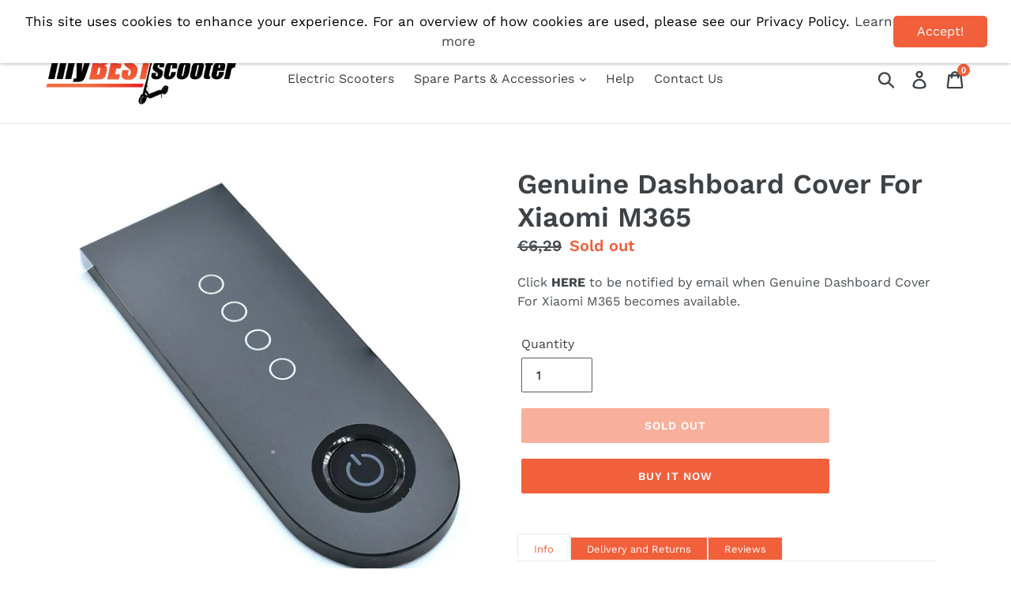

--- FILE ---
content_type: text/html; charset=utf-8
request_url: https://mybestscooter.eu/products/genuine-dashboard-cover-for-xiaomi-m365
body_size: 30372
content:

<!doctype html>
<!--[if IE 9]> <html class="ie9 no-js" lang="{{ shop.locale }}"> <![endif]-->
<!--[if (gt IE 9)|!(IE)]><!--> <html class="no-js" lang="{{ shop.locale }}"> <!--<![endif]-->
<head>
  
  <!-- TrustBox script --> <script type="text/javascript" src="//widget.trustpilot.com/bootstrap/v5/tp.widget.bootstrap.min.js" async></script> <!-- End TrustBox script -->
  <meta charset="utf-8">
  <meta http-equiv="X-UA-Compatible" content="IE=edge,chrome=1">
  <meta name="viewport" content="width=device-width,initial-scale=1">
  <meta name="theme-color" content="#f1603b">
  <link rel="canonical" href="https:///products/genuine-dashboard-cover-for-xiaomi-m365"><link rel="shortcut icon" href="//mybestscooter.eu/cdn/shop/files/favicon3_32x32.png?v=1613739837" type="image/png"><title>Genuine Dashboard Plastic Cover Replacement For Xiaomi M365
&ndash; myBESTscooter.eu</title><meta name="description" content="Genuine rear dashboard plastic cover replacement for Xiaomi M365 electric scooter (older versions with 4 battery indicators). Adhesive supplied, peel it off from the back of the board when assembling. Part number: C002550004500"><!-- /snippets/social-meta-tags.liquid -->




<meta property="og:site_name" content="myBESTscooter.eu">
<meta property="og:url" content="https:///products/genuine-dashboard-cover-for-xiaomi-m365">
<meta property="og:title" content="Genuine Dashboard Cover For Xiaomi M365">
<meta property="og:type" content="product">
<meta property="og:description" content="Genuine rear dashboard plastic cover replacement for Xiaomi M365 electric scooter (older versions with 4 battery indicators). Adhesive supplied, peel it off from the back of the board when assembling. Part number: C002550004500">

  <meta property="og:price:amount" content="6,29">
  <meta property="og:price:currency" content="EUR">

<meta property="og:image" content="http://mybestscooter.eu/cdn/shop/products/M365_dashboard_display_S_b45a0073-8847-4e46-bd46-57d967426f3d_1200x1200.jpg?v=1735581827"><meta property="og:image" content="http://mybestscooter.eu/cdn/shop/products/M365_dashboard_display_S2_b466ee48-b781-4723-b678-a9ca6360af4e_1200x1200.jpg?v=1735581827">
<meta property="og:image:secure_url" content="https://mybestscooter.eu/cdn/shop/products/M365_dashboard_display_S_b45a0073-8847-4e46-bd46-57d967426f3d_1200x1200.jpg?v=1735581827"><meta property="og:image:secure_url" content="https://mybestscooter.eu/cdn/shop/products/M365_dashboard_display_S2_b466ee48-b781-4723-b678-a9ca6360af4e_1200x1200.jpg?v=1735581827">


<meta name="twitter:card" content="summary_large_image">
<meta name="twitter:title" content="Genuine Dashboard Cover For Xiaomi M365">
<meta name="twitter:description" content="Genuine rear dashboard plastic cover replacement for Xiaomi M365 electric scooter (older versions with 4 battery indicators). Adhesive supplied, peel it off from the back of the board when assembling. Part number: C002550004500">


  <link href="//mybestscooter.eu/cdn/shop/t/7/assets/theme.scss.css?v=29082556143013495971764512141" rel="stylesheet" type="text/css" media="all" />

  <script>
    var theme = {
      strings: {
        addToCart: "Add to cart",
        soldOut: "Sold out",
        unavailable: "Unavailable",
        regularPrice: "Regular price",
        sale: "Sale",
        showMore: "Show More",
        showLess: "Show Less",
        addressError: "Error looking up that address",
        addressNoResults: "No results for that address",
        addressQueryLimit: "You have exceeded the Google API usage limit. Consider upgrading to a \u003ca href=\"https:\/\/developers.google.com\/maps\/premium\/usage-limits\"\u003ePremium Plan\u003c\/a\u003e.",
        authError: "There was a problem authenticating your Google Maps account.",
        newWindow: "Opens in a new window.",
        external: "Opens external website.",
        newWindowExternal: "Opens external website in a new window."
      },
      moneyFormat: "€{{amount_with_comma_separator}}"
    }

    document.documentElement.className = document.documentElement.className.replace('no-js', 'js');
  </script>

  <!--[if (lte IE 9) ]><script src="//mybestscooter.eu/cdn/shop/t/7/assets/match-media.min.js?v=22265819453975888031725104903" type="text/javascript"></script><![endif]--><!--[if (gt IE 9)|!(IE)]><!--><script src="//mybestscooter.eu/cdn/shop/t/7/assets/lazysizes.js?v=68441465964607740661725104903" async="async"></script><!--<![endif]-->
  <!--[if lte IE 9]><script src="//mybestscooter.eu/cdn/shop/t/7/assets/lazysizes.min.js?1563"></script><![endif]-->

  <!--[if (gt IE 9)|!(IE)]><!--><script src="//mybestscooter.eu/cdn/shop/t/7/assets/vendor.js?v=121857302354663160541725104903" defer="defer"></script><!--<![endif]-->
  <!--[if lte IE 9]><script src="//mybestscooter.eu/cdn/shop/t/7/assets/vendor.js?v=121857302354663160541725104903"></script><![endif]-->

  <!--[if (gt IE 9)|!(IE)]><!--><script src="//mybestscooter.eu/cdn/shop/t/7/assets/theme.js?v=33661050839985883071725439644" defer="defer"></script><!--<![endif]-->
  <!--[if lte IE 9]><script src="//mybestscooter.eu/cdn/shop/t/7/assets/theme.js?v=33661050839985883071725439644"></script><![endif]-->

  <script>window.performance && window.performance.mark && window.performance.mark('shopify.content_for_header.start');</script><meta name="google-site-verification" content="kNSnTSZTFBPUYuc9qXi1IMgUTH2J_d9gh51gCVrDNPg">
<meta name="google-site-verification" content="AqmZRPfx9lku6fGvhFmhlaXVtwvG4fAnFRa-lFoKY8Y">
<meta name="facebook-domain-verification" content="qg4mcthw5w05p3ydzm77pbgloke7e9">
<meta id="shopify-digital-wallet" name="shopify-digital-wallet" content="/42568843420/digital_wallets/dialog">
<meta name="shopify-checkout-api-token" content="749686fe6b8a4308ce78dc227b680eb3">
<meta id="in-context-paypal-metadata" data-shop-id="42568843420" data-venmo-supported="false" data-environment="production" data-locale="en_US" data-paypal-v4="true" data-currency="EUR">
<link rel="alternate" type="application/json+oembed" href="https://mybestscooter.eu/products/genuine-dashboard-cover-for-xiaomi-m365.oembed">
<script async="async" src="/checkouts/internal/preloads.js?locale=en-DE"></script>
<script id="shopify-features" type="application/json">{"accessToken":"749686fe6b8a4308ce78dc227b680eb3","betas":["rich-media-storefront-analytics"],"domain":"mybestscooter.eu","predictiveSearch":true,"shopId":42568843420,"locale":"en"}</script>
<script>var Shopify = Shopify || {};
Shopify.shop = "eu-mybestscooter.myshopify.com";
Shopify.locale = "en";
Shopify.currency = {"active":"EUR","rate":"1.0"};
Shopify.country = "DE";
Shopify.theme = {"name":"Catalogue Amazon Buy Button Affiliate","id":169409970512,"schema_name":"Debut","schema_version":"5.1.0","theme_store_id":null,"role":"main"};
Shopify.theme.handle = "null";
Shopify.theme.style = {"id":null,"handle":null};
Shopify.cdnHost = "mybestscooter.eu/cdn";
Shopify.routes = Shopify.routes || {};
Shopify.routes.root = "/";</script>
<script type="module">!function(o){(o.Shopify=o.Shopify||{}).modules=!0}(window);</script>
<script>!function(o){function n(){var o=[];function n(){o.push(Array.prototype.slice.apply(arguments))}return n.q=o,n}var t=o.Shopify=o.Shopify||{};t.loadFeatures=n(),t.autoloadFeatures=n()}(window);</script>
<script id="shop-js-analytics" type="application/json">{"pageType":"product"}</script>
<script defer="defer" async type="module" src="//mybestscooter.eu/cdn/shopifycloud/shop-js/modules/v2/client.init-shop-cart-sync_DtuiiIyl.en.esm.js"></script>
<script defer="defer" async type="module" src="//mybestscooter.eu/cdn/shopifycloud/shop-js/modules/v2/chunk.common_CUHEfi5Q.esm.js"></script>
<script type="module">
  await import("//mybestscooter.eu/cdn/shopifycloud/shop-js/modules/v2/client.init-shop-cart-sync_DtuiiIyl.en.esm.js");
await import("//mybestscooter.eu/cdn/shopifycloud/shop-js/modules/v2/chunk.common_CUHEfi5Q.esm.js");

  window.Shopify.SignInWithShop?.initShopCartSync?.({"fedCMEnabled":true,"windoidEnabled":true});

</script>
<script>(function() {
  var isLoaded = false;
  function asyncLoad() {
    if (isLoaded) return;
    isLoaded = true;
    var urls = ["https:\/\/cdn.ryviu.com\/v\/static\/js\/app.js?n=1\u0026shop=eu-mybestscooter.myshopify.com","https:\/\/cdn.weglot.com\/weglot_script_tag.js?shop=eu-mybestscooter.myshopify.com","https:\/\/cdn.nfcube.com\/instafeed-2c6ce53f1c952ddc1d90a4ba8c8a4f5f.js?shop=eu-mybestscooter.myshopify.com","https:\/\/cdn.ryviu.com\/v\/static\/js\/app.js?shop=eu-mybestscooter.myshopify.com"];
    for (var i = 0; i < urls.length; i++) {
      var s = document.createElement('script');
      s.type = 'text/javascript';
      s.async = true;
      s.src = urls[i];
      var x = document.getElementsByTagName('script')[0];
      x.parentNode.insertBefore(s, x);
    }
  };
  if(window.attachEvent) {
    window.attachEvent('onload', asyncLoad);
  } else {
    window.addEventListener('load', asyncLoad, false);
  }
})();</script>
<script id="__st">var __st={"a":42568843420,"offset":3600,"reqid":"11ac3b49-dee1-432d-aff4-4e3079321873-1767216330","pageurl":"mybestscooter.eu\/products\/genuine-dashboard-cover-for-xiaomi-m365","u":"95b4e451a18f","p":"product","rtyp":"product","rid":5519822946460};</script>
<script>window.ShopifyPaypalV4VisibilityTracking = true;</script>
<script id="captcha-bootstrap">!function(){'use strict';const t='contact',e='account',n='new_comment',o=[[t,t],['blogs',n],['comments',n],[t,'customer']],c=[[e,'customer_login'],[e,'guest_login'],[e,'recover_customer_password'],[e,'create_customer']],r=t=>t.map((([t,e])=>`form[action*='/${t}']:not([data-nocaptcha='true']) input[name='form_type'][value='${e}']`)).join(','),a=t=>()=>t?[...document.querySelectorAll(t)].map((t=>t.form)):[];function s(){const t=[...o],e=r(t);return a(e)}const i='password',u='form_key',d=['recaptcha-v3-token','g-recaptcha-response','h-captcha-response',i],f=()=>{try{return window.sessionStorage}catch{return}},m='__shopify_v',_=t=>t.elements[u];function p(t,e,n=!1){try{const o=window.sessionStorage,c=JSON.parse(o.getItem(e)),{data:r}=function(t){const{data:e,action:n}=t;return t[m]||n?{data:e,action:n}:{data:t,action:n}}(c);for(const[e,n]of Object.entries(r))t.elements[e]&&(t.elements[e].value=n);n&&o.removeItem(e)}catch(o){console.error('form repopulation failed',{error:o})}}const l='form_type',E='cptcha';function T(t){t.dataset[E]=!0}const w=window,h=w.document,L='Shopify',v='ce_forms',y='captcha';let A=!1;((t,e)=>{const n=(g='f06e6c50-85a8-45c8-87d0-21a2b65856fe',I='https://cdn.shopify.com/shopifycloud/storefront-forms-hcaptcha/ce_storefront_forms_captcha_hcaptcha.v1.5.2.iife.js',D={infoText:'Protected by hCaptcha',privacyText:'Privacy',termsText:'Terms'},(t,e,n)=>{const o=w[L][v],c=o.bindForm;if(c)return c(t,g,e,D).then(n);var r;o.q.push([[t,g,e,D],n]),r=I,A||(h.body.append(Object.assign(h.createElement('script'),{id:'captcha-provider',async:!0,src:r})),A=!0)});var g,I,D;w[L]=w[L]||{},w[L][v]=w[L][v]||{},w[L][v].q=[],w[L][y]=w[L][y]||{},w[L][y].protect=function(t,e){n(t,void 0,e),T(t)},Object.freeze(w[L][y]),function(t,e,n,w,h,L){const[v,y,A,g]=function(t,e,n){const i=e?o:[],u=t?c:[],d=[...i,...u],f=r(d),m=r(i),_=r(d.filter((([t,e])=>n.includes(e))));return[a(f),a(m),a(_),s()]}(w,h,L),I=t=>{const e=t.target;return e instanceof HTMLFormElement?e:e&&e.form},D=t=>v().includes(t);t.addEventListener('submit',(t=>{const e=I(t);if(!e)return;const n=D(e)&&!e.dataset.hcaptchaBound&&!e.dataset.recaptchaBound,o=_(e),c=g().includes(e)&&(!o||!o.value);(n||c)&&t.preventDefault(),c&&!n&&(function(t){try{if(!f())return;!function(t){const e=f();if(!e)return;const n=_(t);if(!n)return;const o=n.value;o&&e.removeItem(o)}(t);const e=Array.from(Array(32),(()=>Math.random().toString(36)[2])).join('');!function(t,e){_(t)||t.append(Object.assign(document.createElement('input'),{type:'hidden',name:u})),t.elements[u].value=e}(t,e),function(t,e){const n=f();if(!n)return;const o=[...t.querySelectorAll(`input[type='${i}']`)].map((({name:t})=>t)),c=[...d,...o],r={};for(const[a,s]of new FormData(t).entries())c.includes(a)||(r[a]=s);n.setItem(e,JSON.stringify({[m]:1,action:t.action,data:r}))}(t,e)}catch(e){console.error('failed to persist form',e)}}(e),e.submit())}));const S=(t,e)=>{t&&!t.dataset[E]&&(n(t,e.some((e=>e===t))),T(t))};for(const o of['focusin','change'])t.addEventListener(o,(t=>{const e=I(t);D(e)&&S(e,y())}));const B=e.get('form_key'),M=e.get(l),P=B&&M;t.addEventListener('DOMContentLoaded',(()=>{const t=y();if(P)for(const e of t)e.elements[l].value===M&&p(e,B);[...new Set([...A(),...v().filter((t=>'true'===t.dataset.shopifyCaptcha))])].forEach((e=>S(e,t)))}))}(h,new URLSearchParams(w.location.search),n,t,e,['guest_login'])})(!0,!0)}();</script>
<script integrity="sha256-4kQ18oKyAcykRKYeNunJcIwy7WH5gtpwJnB7kiuLZ1E=" data-source-attribution="shopify.loadfeatures" defer="defer" src="//mybestscooter.eu/cdn/shopifycloud/storefront/assets/storefront/load_feature-a0a9edcb.js" crossorigin="anonymous"></script>
<script data-source-attribution="shopify.dynamic_checkout.dynamic.init">var Shopify=Shopify||{};Shopify.PaymentButton=Shopify.PaymentButton||{isStorefrontPortableWallets:!0,init:function(){window.Shopify.PaymentButton.init=function(){};var t=document.createElement("script");t.src="https://mybestscooter.eu/cdn/shopifycloud/portable-wallets/latest/portable-wallets.en.js",t.type="module",document.head.appendChild(t)}};
</script>
<script data-source-attribution="shopify.dynamic_checkout.buyer_consent">
  function portableWalletsHideBuyerConsent(e){var t=document.getElementById("shopify-buyer-consent"),n=document.getElementById("shopify-subscription-policy-button");t&&n&&(t.classList.add("hidden"),t.setAttribute("aria-hidden","true"),n.removeEventListener("click",e))}function portableWalletsShowBuyerConsent(e){var t=document.getElementById("shopify-buyer-consent"),n=document.getElementById("shopify-subscription-policy-button");t&&n&&(t.classList.remove("hidden"),t.removeAttribute("aria-hidden"),n.addEventListener("click",e))}window.Shopify?.PaymentButton&&(window.Shopify.PaymentButton.hideBuyerConsent=portableWalletsHideBuyerConsent,window.Shopify.PaymentButton.showBuyerConsent=portableWalletsShowBuyerConsent);
</script>
<script>
  function portableWalletsCleanup(e){e&&e.src&&console.error("Failed to load portable wallets script "+e.src);var t=document.querySelectorAll("shopify-accelerated-checkout .shopify-payment-button__skeleton, shopify-accelerated-checkout-cart .wallet-cart-button__skeleton"),e=document.getElementById("shopify-buyer-consent");for(let e=0;e<t.length;e++)t[e].remove();e&&e.remove()}function portableWalletsNotLoadedAsModule(e){e instanceof ErrorEvent&&"string"==typeof e.message&&e.message.includes("import.meta")&&"string"==typeof e.filename&&e.filename.includes("portable-wallets")&&(window.removeEventListener("error",portableWalletsNotLoadedAsModule),window.Shopify.PaymentButton.failedToLoad=e,"loading"===document.readyState?document.addEventListener("DOMContentLoaded",window.Shopify.PaymentButton.init):window.Shopify.PaymentButton.init())}window.addEventListener("error",portableWalletsNotLoadedAsModule);
</script>

<script type="module" src="https://mybestscooter.eu/cdn/shopifycloud/portable-wallets/latest/portable-wallets.en.js" onError="portableWalletsCleanup(this)" crossorigin="anonymous"></script>
<script nomodule>
  document.addEventListener("DOMContentLoaded", portableWalletsCleanup);
</script>

<link id="shopify-accelerated-checkout-styles" rel="stylesheet" media="screen" href="https://mybestscooter.eu/cdn/shopifycloud/portable-wallets/latest/accelerated-checkout-backwards-compat.css" crossorigin="anonymous">
<style id="shopify-accelerated-checkout-cart">
        #shopify-buyer-consent {
  margin-top: 1em;
  display: inline-block;
  width: 100%;
}

#shopify-buyer-consent.hidden {
  display: none;
}

#shopify-subscription-policy-button {
  background: none;
  border: none;
  padding: 0;
  text-decoration: underline;
  font-size: inherit;
  cursor: pointer;
}

#shopify-subscription-policy-button::before {
  box-shadow: none;
}

      </style>

<script>window.performance && window.performance.mark && window.performance.mark('shopify.content_for_header.end');</script>
  
<!-- Google tag (gtag.js) -->
<script async src="https://www.googletagmanager.com/gtag/js?id=AW-11058088660"></script>
<script>
  window.dataLayer = window.dataLayer || [];
  function gtag(){dataLayer.push(arguments);}
  gtag('js', new Date());

  gtag('config', 'AW-11058088660');
</script>

  <!-- Google tag (gtag.js) -->
<script async src="https://www.googletagmanager.com/gtag/js?id=G-4F4P685X18"></script>
<script>
  window.dataLayer = window.dataLayer || [];
  function gtag(){dataLayer.push(arguments);}
  gtag('js', new Date());

  gtag('config', 'G-4F4P685X18');
</script>

  <meta name="google-site-verification" content="kNSnTSZTFBPUYuc9qXi1IMgUTH2J_d9gh51gCVrDNPg" />
  
  
<script src="https://code.jquery.com/jquery-3.2.1.min.js"></script>
<script src="//mybestscooter.eu/cdn/shop/t/7/assets/event.js?v=160039597041003853411725104903" type="text/javascript"></script>
	  
<!-- RYVIU APP :: Settings global -->	
    <script>
        var ryviu_global_settings = {"form":{"showTitle":true,"titleForm":"Rate Us","titleName":"Your Name","colorInput":"#464646","colorTitle":"#696969","noticeName":"Your name is required field","titleEmail":"Your Email","autoPublish":true,"colorNotice":"#dd2c00","colorSubmit":"#ffffff","noticeEmail":"Your email is required and valid email","titleSubmit":"Submit Your Review","titleSubject":"Review Title","titleSuccess":"Thank you! Your review is submited.","colorStarForm":"#ececec","noticeSubject":"Title is required field","showtitleForm":true,"titleMessenger":"Review Content","noticeMessenger":"Your review is required field","placeholderName":"John Smith","starActivecolor":"#fdbc00","backgroundSubmit":"#00aeef","placeholderEmail":"example@yourdomain.com","placeholderSubject":"Look great","placeholderMessenger":"Write something","loadAfterContentLoaded":true},"questions":{"by_text":"Author","of_text":"of","on_text":"on","des_form":"Ask a question to the community here","approving":true,"name_form":"Your Name","email_form":"Your E-Mail Adresse","input_text":"Have a question? Search for answers","title_form":"No answer found?","answer_form":"Your answers","answer_text":"Answer question","colorButton":"#FFFFFF","newest_text":"Latest New","notice_form":"Complete before submitting","submit_form":"Send a question","helpful_text":"Most helpful","showing_text":"Show","question_form":"Your question","titleCustomer":"","community_text":"Ask the community here","questions_text":"questions","backgroundButton":"#F1603B","title_answer_form":"Answer question","ask_community_text":"Ask the community","submit_answer_form":"Send a reply","write_question_text":"Ask a question","question_answer_form":"Question","placeholder_answer_form":"Answer is a required field!","placeholder_question_form":"Question is a required field!"},"review_widget":{"star":1,"style":"style2","title":true,"ofText":"of","tstar1":"Terrible","tstar2":"Poor","tstar3":"Average","tstar4":"Very Good","tstar5":"Excellent","nostars":false,"nowrite":false,"hideFlag":false,"hidedate":false,"no_write":false,"noavatar":false,"noreview":true,"order_by":"late","showText":"Show:","showspam":true,"noReviews":"No reviews","outofText":"out of","random_to":20,"ryplyText":"Comment","starStyle":"style1","starcolor":"#e6e6e6","starsText":"stars","colorTitle":"#6c8187","colorWrite":"#ffffff","customDate":"dd\/MM\/yy","dateSelect":"dateDefaut","helpulText":"Is this helpful?","latestText":"Latest","nolastname":false,"oldestText":"Oldest","paddingTop":"0","reviewText":"review","sortbyText":"Sort by:","starHeight":13,"titleWrite":"Write a review","borderColor":"#ffffff","borderStyle":"solid","borderWidth":"0","colorAvatar":"#f8f8f8","firstReview":"Write a first review now","paddingLeft":"0","random_from":0,"reviewsText":"reviews","showingText":"Showing","disableReply":true,"paddingRight":"0","payment_type":"Monthly","textVerified":"Verified Purchase","colorVerified":"#05d92d","disableHelpul":true,"disableWidget":false,"offsetSidebar":"left","paddingBottom":"0","titleCustomer":"Customer Reviews","filter_reviews":"all","backgroundRyviu":"transparent","backgroundWrite":"rgb(241, 96, 59)","disablePurchase":false,"starActiveStyle":"style1","starActivecolor":"#fdbc00","hideFeatureShowMore":true,"show_title_customer":true,"filter_reviews_local":"US"},"design_settings":{"date":"timeago","sort":"late","paging":"paging","showing":30,"timeAgo":false,"url_shop":"mybestscooter.eu","approving":true,"colection":true,"no_number":false,"no_review":true,"defautDate":"timeago","defaultDate":"M d, Y","client_theme":"defaultV1","verify_reply":true,"verify_review":true,"reviews_per_page":"10","aimgs":false}};
    </script>
<!-- RYVIU APP -->
<link rel="alternate" hreflang="en" href="https://mybestscooter.eu/products/genuine-dashboard-cover-for-xiaomi-m365"><link rel="alternate" hreflang="de" href="https://mybestscooter.eu/a/l/de/products/genuine-dashboard-cover-for-xiaomi-m365">
<link rel="alternate" hreflang="fr" href="https://mybestscooter.eu/a/l/fr/products/genuine-dashboard-cover-for-xiaomi-m365">
<link rel="alternate" hreflang="it" href="https://mybestscooter.eu/a/l/it/products/genuine-dashboard-cover-for-xiaomi-m365">
<link rel="alternate" hreflang="es" href="https://mybestscooter.eu/a/l/es/products/genuine-dashboard-cover-for-xiaomi-m365">
<link rel="alternate" hreflang="sv" href="https://mybestscooter.eu/a/l/sv/products/genuine-dashboard-cover-for-xiaomi-m365">


<!--Start Weglot Script-->
<script src="//cdn.weglot.com/weglot.min.js"></script>
<script id="has-script-tags">Weglot.initialize({ api_key:"wg_5b84b7cfa41d8421b3e766df89f14fbf9" });</script>
<!--End Weglot Script-->

<meta class='geo-ip' content='[base64]'><script async src='//mybestscooter.eu/apps/easylocation/easylocation-1.0.2.min.js'></script><link href="https://monorail-edge.shopifysvc.com" rel="dns-prefetch">
<script>(function(){if ("sendBeacon" in navigator && "performance" in window) {try {var session_token_from_headers = performance.getEntriesByType('navigation')[0].serverTiming.find(x => x.name == '_s').description;} catch {var session_token_from_headers = undefined;}var session_cookie_matches = document.cookie.match(/_shopify_s=([^;]*)/);var session_token_from_cookie = session_cookie_matches && session_cookie_matches.length === 2 ? session_cookie_matches[1] : "";var session_token = session_token_from_headers || session_token_from_cookie || "";function handle_abandonment_event(e) {var entries = performance.getEntries().filter(function(entry) {return /monorail-edge.shopifysvc.com/.test(entry.name);});if (!window.abandonment_tracked && entries.length === 0) {window.abandonment_tracked = true;var currentMs = Date.now();var navigation_start = performance.timing.navigationStart;var payload = {shop_id: 42568843420,url: window.location.href,navigation_start,duration: currentMs - navigation_start,session_token,page_type: "product"};window.navigator.sendBeacon("https://monorail-edge.shopifysvc.com/v1/produce", JSON.stringify({schema_id: "online_store_buyer_site_abandonment/1.1",payload: payload,metadata: {event_created_at_ms: currentMs,event_sent_at_ms: currentMs}}));}}window.addEventListener('pagehide', handle_abandonment_event);}}());</script>
<script id="web-pixels-manager-setup">(function e(e,d,r,n,o){if(void 0===o&&(o={}),!Boolean(null===(a=null===(i=window.Shopify)||void 0===i?void 0:i.analytics)||void 0===a?void 0:a.replayQueue)){var i,a;window.Shopify=window.Shopify||{};var t=window.Shopify;t.analytics=t.analytics||{};var s=t.analytics;s.replayQueue=[],s.publish=function(e,d,r){return s.replayQueue.push([e,d,r]),!0};try{self.performance.mark("wpm:start")}catch(e){}var l=function(){var e={modern:/Edge?\/(1{2}[4-9]|1[2-9]\d|[2-9]\d{2}|\d{4,})\.\d+(\.\d+|)|Firefox\/(1{2}[4-9]|1[2-9]\d|[2-9]\d{2}|\d{4,})\.\d+(\.\d+|)|Chrom(ium|e)\/(9{2}|\d{3,})\.\d+(\.\d+|)|(Maci|X1{2}).+ Version\/(15\.\d+|(1[6-9]|[2-9]\d|\d{3,})\.\d+)([,.]\d+|)( \(\w+\)|)( Mobile\/\w+|) Safari\/|Chrome.+OPR\/(9{2}|\d{3,})\.\d+\.\d+|(CPU[ +]OS|iPhone[ +]OS|CPU[ +]iPhone|CPU IPhone OS|CPU iPad OS)[ +]+(15[._]\d+|(1[6-9]|[2-9]\d|\d{3,})[._]\d+)([._]\d+|)|Android:?[ /-](13[3-9]|1[4-9]\d|[2-9]\d{2}|\d{4,})(\.\d+|)(\.\d+|)|Android.+Firefox\/(13[5-9]|1[4-9]\d|[2-9]\d{2}|\d{4,})\.\d+(\.\d+|)|Android.+Chrom(ium|e)\/(13[3-9]|1[4-9]\d|[2-9]\d{2}|\d{4,})\.\d+(\.\d+|)|SamsungBrowser\/([2-9]\d|\d{3,})\.\d+/,legacy:/Edge?\/(1[6-9]|[2-9]\d|\d{3,})\.\d+(\.\d+|)|Firefox\/(5[4-9]|[6-9]\d|\d{3,})\.\d+(\.\d+|)|Chrom(ium|e)\/(5[1-9]|[6-9]\d|\d{3,})\.\d+(\.\d+|)([\d.]+$|.*Safari\/(?![\d.]+ Edge\/[\d.]+$))|(Maci|X1{2}).+ Version\/(10\.\d+|(1[1-9]|[2-9]\d|\d{3,})\.\d+)([,.]\d+|)( \(\w+\)|)( Mobile\/\w+|) Safari\/|Chrome.+OPR\/(3[89]|[4-9]\d|\d{3,})\.\d+\.\d+|(CPU[ +]OS|iPhone[ +]OS|CPU[ +]iPhone|CPU IPhone OS|CPU iPad OS)[ +]+(10[._]\d+|(1[1-9]|[2-9]\d|\d{3,})[._]\d+)([._]\d+|)|Android:?[ /-](13[3-9]|1[4-9]\d|[2-9]\d{2}|\d{4,})(\.\d+|)(\.\d+|)|Mobile Safari.+OPR\/([89]\d|\d{3,})\.\d+\.\d+|Android.+Firefox\/(13[5-9]|1[4-9]\d|[2-9]\d{2}|\d{4,})\.\d+(\.\d+|)|Android.+Chrom(ium|e)\/(13[3-9]|1[4-9]\d|[2-9]\d{2}|\d{4,})\.\d+(\.\d+|)|Android.+(UC? ?Browser|UCWEB|U3)[ /]?(15\.([5-9]|\d{2,})|(1[6-9]|[2-9]\d|\d{3,})\.\d+)\.\d+|SamsungBrowser\/(5\.\d+|([6-9]|\d{2,})\.\d+)|Android.+MQ{2}Browser\/(14(\.(9|\d{2,})|)|(1[5-9]|[2-9]\d|\d{3,})(\.\d+|))(\.\d+|)|K[Aa][Ii]OS\/(3\.\d+|([4-9]|\d{2,})\.\d+)(\.\d+|)/},d=e.modern,r=e.legacy,n=navigator.userAgent;return n.match(d)?"modern":n.match(r)?"legacy":"unknown"}(),u="modern"===l?"modern":"legacy",c=(null!=n?n:{modern:"",legacy:""})[u],f=function(e){return[e.baseUrl,"/wpm","/b",e.hashVersion,"modern"===e.buildTarget?"m":"l",".js"].join("")}({baseUrl:d,hashVersion:r,buildTarget:u}),m=function(e){var d=e.version,r=e.bundleTarget,n=e.surface,o=e.pageUrl,i=e.monorailEndpoint;return{emit:function(e){var a=e.status,t=e.errorMsg,s=(new Date).getTime(),l=JSON.stringify({metadata:{event_sent_at_ms:s},events:[{schema_id:"web_pixels_manager_load/3.1",payload:{version:d,bundle_target:r,page_url:o,status:a,surface:n,error_msg:t},metadata:{event_created_at_ms:s}}]});if(!i)return console&&console.warn&&console.warn("[Web Pixels Manager] No Monorail endpoint provided, skipping logging."),!1;try{return self.navigator.sendBeacon.bind(self.navigator)(i,l)}catch(e){}var u=new XMLHttpRequest;try{return u.open("POST",i,!0),u.setRequestHeader("Content-Type","text/plain"),u.send(l),!0}catch(e){return console&&console.warn&&console.warn("[Web Pixels Manager] Got an unhandled error while logging to Monorail."),!1}}}}({version:r,bundleTarget:l,surface:e.surface,pageUrl:self.location.href,monorailEndpoint:e.monorailEndpoint});try{o.browserTarget=l,function(e){var d=e.src,r=e.async,n=void 0===r||r,o=e.onload,i=e.onerror,a=e.sri,t=e.scriptDataAttributes,s=void 0===t?{}:t,l=document.createElement("script"),u=document.querySelector("head"),c=document.querySelector("body");if(l.async=n,l.src=d,a&&(l.integrity=a,l.crossOrigin="anonymous"),s)for(var f in s)if(Object.prototype.hasOwnProperty.call(s,f))try{l.dataset[f]=s[f]}catch(e){}if(o&&l.addEventListener("load",o),i&&l.addEventListener("error",i),u)u.appendChild(l);else{if(!c)throw new Error("Did not find a head or body element to append the script");c.appendChild(l)}}({src:f,async:!0,onload:function(){if(!function(){var e,d;return Boolean(null===(d=null===(e=window.Shopify)||void 0===e?void 0:e.analytics)||void 0===d?void 0:d.initialized)}()){var d=window.webPixelsManager.init(e)||void 0;if(d){var r=window.Shopify.analytics;r.replayQueue.forEach((function(e){var r=e[0],n=e[1],o=e[2];d.publishCustomEvent(r,n,o)})),r.replayQueue=[],r.publish=d.publishCustomEvent,r.visitor=d.visitor,r.initialized=!0}}},onerror:function(){return m.emit({status:"failed",errorMsg:"".concat(f," has failed to load")})},sri:function(e){var d=/^sha384-[A-Za-z0-9+/=]+$/;return"string"==typeof e&&d.test(e)}(c)?c:"",scriptDataAttributes:o}),m.emit({status:"loading"})}catch(e){m.emit({status:"failed",errorMsg:(null==e?void 0:e.message)||"Unknown error"})}}})({shopId: 42568843420,storefrontBaseUrl: "https://mybestscooter.eu",extensionsBaseUrl: "https://extensions.shopifycdn.com/cdn/shopifycloud/web-pixels-manager",monorailEndpoint: "https://monorail-edge.shopifysvc.com/unstable/produce_batch",surface: "storefront-renderer",enabledBetaFlags: ["2dca8a86","a0d5f9d2"],webPixelsConfigList: [{"id":"721617232","configuration":"{\"config\":\"{\\\"pixel_id\\\":\\\"AW-396373272\\\",\\\"target_country\\\":\\\"FR\\\",\\\"gtag_events\\\":[{\\\"type\\\":\\\"search\\\",\\\"action_label\\\":\\\"AW-396373272\\\/gQ19CJmwxf0BEJjagL0B\\\"},{\\\"type\\\":\\\"begin_checkout\\\",\\\"action_label\\\":\\\"AW-396373272\\\/v9ycCJawxf0BEJjagL0B\\\"},{\\\"type\\\":\\\"view_item\\\",\\\"action_label\\\":[\\\"AW-396373272\\\/196qCJCwxf0BEJjagL0B\\\",\\\"MC-SS9XHPTWYX\\\"]},{\\\"type\\\":\\\"purchase\\\",\\\"action_label\\\":[\\\"AW-396373272\\\/-CWhCI2wxf0BEJjagL0B\\\",\\\"MC-SS9XHPTWYX\\\"]},{\\\"type\\\":\\\"page_view\\\",\\\"action_label\\\":[\\\"AW-396373272\\\/lOK0CIqwxf0BEJjagL0B\\\",\\\"MC-SS9XHPTWYX\\\"]},{\\\"type\\\":\\\"add_payment_info\\\",\\\"action_label\\\":\\\"AW-396373272\\\/GtaUCJywxf0BEJjagL0B\\\"},{\\\"type\\\":\\\"add_to_cart\\\",\\\"action_label\\\":\\\"AW-396373272\\\/URCiCJOwxf0BEJjagL0B\\\"}],\\\"enable_monitoring_mode\\\":false}\"}","eventPayloadVersion":"v1","runtimeContext":"OPEN","scriptVersion":"b2a88bafab3e21179ed38636efcd8a93","type":"APP","apiClientId":1780363,"privacyPurposes":[],"dataSharingAdjustments":{"protectedCustomerApprovalScopes":["read_customer_address","read_customer_email","read_customer_name","read_customer_personal_data","read_customer_phone"]}},{"id":"390398288","configuration":"{\"pixel_id\":\"736704710247704\",\"pixel_type\":\"facebook_pixel\",\"metaapp_system_user_token\":\"-\"}","eventPayloadVersion":"v1","runtimeContext":"OPEN","scriptVersion":"ca16bc87fe92b6042fbaa3acc2fbdaa6","type":"APP","apiClientId":2329312,"privacyPurposes":["ANALYTICS","MARKETING","SALE_OF_DATA"],"dataSharingAdjustments":{"protectedCustomerApprovalScopes":["read_customer_address","read_customer_email","read_customer_name","read_customer_personal_data","read_customer_phone"]}},{"id":"shopify-app-pixel","configuration":"{}","eventPayloadVersion":"v1","runtimeContext":"STRICT","scriptVersion":"0450","apiClientId":"shopify-pixel","type":"APP","privacyPurposes":["ANALYTICS","MARKETING"]},{"id":"shopify-custom-pixel","eventPayloadVersion":"v1","runtimeContext":"LAX","scriptVersion":"0450","apiClientId":"shopify-pixel","type":"CUSTOM","privacyPurposes":["ANALYTICS","MARKETING"]}],isMerchantRequest: false,initData: {"shop":{"name":"myBESTscooter.eu","paymentSettings":{"currencyCode":"EUR"},"myshopifyDomain":"eu-mybestscooter.myshopify.com","countryCode":"LT","storefrontUrl":"https:\/\/mybestscooter.eu"},"customer":null,"cart":null,"checkout":null,"productVariants":[{"price":{"amount":6.29,"currencyCode":"EUR"},"product":{"title":"Genuine Dashboard Cover For Xiaomi M365","vendor":"myBESTscooter","id":"5519822946460","untranslatedTitle":"Genuine Dashboard Cover For Xiaomi M365","url":"\/products\/genuine-dashboard-cover-for-xiaomi-m365","type":""},"id":"35583798411420","image":{"src":"\/\/mybestscooter.eu\/cdn\/shop\/products\/M365_dashboard_display_S_b45a0073-8847-4e46-bd46-57d967426f3d.jpg?v=1735581827"},"sku":"C002550004500","title":"Default Title","untranslatedTitle":"Default Title"}],"purchasingCompany":null},},"https://mybestscooter.eu/cdn","da62cc92w68dfea28pcf9825a4m392e00d0",{"modern":"","legacy":""},{"shopId":"42568843420","storefrontBaseUrl":"https:\/\/mybestscooter.eu","extensionBaseUrl":"https:\/\/extensions.shopifycdn.com\/cdn\/shopifycloud\/web-pixels-manager","surface":"storefront-renderer","enabledBetaFlags":"[\"2dca8a86\", \"a0d5f9d2\"]","isMerchantRequest":"false","hashVersion":"da62cc92w68dfea28pcf9825a4m392e00d0","publish":"custom","events":"[[\"page_viewed\",{}],[\"product_viewed\",{\"productVariant\":{\"price\":{\"amount\":6.29,\"currencyCode\":\"EUR\"},\"product\":{\"title\":\"Genuine Dashboard Cover For Xiaomi M365\",\"vendor\":\"myBESTscooter\",\"id\":\"5519822946460\",\"untranslatedTitle\":\"Genuine Dashboard Cover For Xiaomi M365\",\"url\":\"\/products\/genuine-dashboard-cover-for-xiaomi-m365\",\"type\":\"\"},\"id\":\"35583798411420\",\"image\":{\"src\":\"\/\/mybestscooter.eu\/cdn\/shop\/products\/M365_dashboard_display_S_b45a0073-8847-4e46-bd46-57d967426f3d.jpg?v=1735581827\"},\"sku\":\"C002550004500\",\"title\":\"Default Title\",\"untranslatedTitle\":\"Default Title\"}}]]"});</script><script>
  window.ShopifyAnalytics = window.ShopifyAnalytics || {};
  window.ShopifyAnalytics.meta = window.ShopifyAnalytics.meta || {};
  window.ShopifyAnalytics.meta.currency = 'EUR';
  var meta = {"product":{"id":5519822946460,"gid":"gid:\/\/shopify\/Product\/5519822946460","vendor":"myBESTscooter","type":"","handle":"genuine-dashboard-cover-for-xiaomi-m365","variants":[{"id":35583798411420,"price":629,"name":"Genuine Dashboard Cover For Xiaomi M365","public_title":null,"sku":"C002550004500"}],"remote":false},"page":{"pageType":"product","resourceType":"product","resourceId":5519822946460,"requestId":"11ac3b49-dee1-432d-aff4-4e3079321873-1767216330"}};
  for (var attr in meta) {
    window.ShopifyAnalytics.meta[attr] = meta[attr];
  }
</script>
<script class="analytics">
  (function () {
    var customDocumentWrite = function(content) {
      var jquery = null;

      if (window.jQuery) {
        jquery = window.jQuery;
      } else if (window.Checkout && window.Checkout.$) {
        jquery = window.Checkout.$;
      }

      if (jquery) {
        jquery('body').append(content);
      }
    };

    var hasLoggedConversion = function(token) {
      if (token) {
        return document.cookie.indexOf('loggedConversion=' + token) !== -1;
      }
      return false;
    }

    var setCookieIfConversion = function(token) {
      if (token) {
        var twoMonthsFromNow = new Date(Date.now());
        twoMonthsFromNow.setMonth(twoMonthsFromNow.getMonth() + 2);

        document.cookie = 'loggedConversion=' + token + '; expires=' + twoMonthsFromNow;
      }
    }

    var trekkie = window.ShopifyAnalytics.lib = window.trekkie = window.trekkie || [];
    if (trekkie.integrations) {
      return;
    }
    trekkie.methods = [
      'identify',
      'page',
      'ready',
      'track',
      'trackForm',
      'trackLink'
    ];
    trekkie.factory = function(method) {
      return function() {
        var args = Array.prototype.slice.call(arguments);
        args.unshift(method);
        trekkie.push(args);
        return trekkie;
      };
    };
    for (var i = 0; i < trekkie.methods.length; i++) {
      var key = trekkie.methods[i];
      trekkie[key] = trekkie.factory(key);
    }
    trekkie.load = function(config) {
      trekkie.config = config || {};
      trekkie.config.initialDocumentCookie = document.cookie;
      var first = document.getElementsByTagName('script')[0];
      var script = document.createElement('script');
      script.type = 'text/javascript';
      script.onerror = function(e) {
        var scriptFallback = document.createElement('script');
        scriptFallback.type = 'text/javascript';
        scriptFallback.onerror = function(error) {
                var Monorail = {
      produce: function produce(monorailDomain, schemaId, payload) {
        var currentMs = new Date().getTime();
        var event = {
          schema_id: schemaId,
          payload: payload,
          metadata: {
            event_created_at_ms: currentMs,
            event_sent_at_ms: currentMs
          }
        };
        return Monorail.sendRequest("https://" + monorailDomain + "/v1/produce", JSON.stringify(event));
      },
      sendRequest: function sendRequest(endpointUrl, payload) {
        // Try the sendBeacon API
        if (window && window.navigator && typeof window.navigator.sendBeacon === 'function' && typeof window.Blob === 'function' && !Monorail.isIos12()) {
          var blobData = new window.Blob([payload], {
            type: 'text/plain'
          });

          if (window.navigator.sendBeacon(endpointUrl, blobData)) {
            return true;
          } // sendBeacon was not successful

        } // XHR beacon

        var xhr = new XMLHttpRequest();

        try {
          xhr.open('POST', endpointUrl);
          xhr.setRequestHeader('Content-Type', 'text/plain');
          xhr.send(payload);
        } catch (e) {
          console.log(e);
        }

        return false;
      },
      isIos12: function isIos12() {
        return window.navigator.userAgent.lastIndexOf('iPhone; CPU iPhone OS 12_') !== -1 || window.navigator.userAgent.lastIndexOf('iPad; CPU OS 12_') !== -1;
      }
    };
    Monorail.produce('monorail-edge.shopifysvc.com',
      'trekkie_storefront_load_errors/1.1',
      {shop_id: 42568843420,
      theme_id: 169409970512,
      app_name: "storefront",
      context_url: window.location.href,
      source_url: "//mybestscooter.eu/cdn/s/trekkie.storefront.8f32c7f0b513e73f3235c26245676203e1209161.min.js"});

        };
        scriptFallback.async = true;
        scriptFallback.src = '//mybestscooter.eu/cdn/s/trekkie.storefront.8f32c7f0b513e73f3235c26245676203e1209161.min.js';
        first.parentNode.insertBefore(scriptFallback, first);
      };
      script.async = true;
      script.src = '//mybestscooter.eu/cdn/s/trekkie.storefront.8f32c7f0b513e73f3235c26245676203e1209161.min.js';
      first.parentNode.insertBefore(script, first);
    };
    trekkie.load(
      {"Trekkie":{"appName":"storefront","development":false,"defaultAttributes":{"shopId":42568843420,"isMerchantRequest":null,"themeId":169409970512,"themeCityHash":"12062302925281111940","contentLanguage":"en","currency":"EUR","eventMetadataId":"9a64aee5-1465-4cf9-afa6-c9611855654c"},"isServerSideCookieWritingEnabled":true,"monorailRegion":"shop_domain","enabledBetaFlags":["65f19447"]},"Session Attribution":{},"S2S":{"facebookCapiEnabled":true,"source":"trekkie-storefront-renderer","apiClientId":580111}}
    );

    var loaded = false;
    trekkie.ready(function() {
      if (loaded) return;
      loaded = true;

      window.ShopifyAnalytics.lib = window.trekkie;

      var originalDocumentWrite = document.write;
      document.write = customDocumentWrite;
      try { window.ShopifyAnalytics.merchantGoogleAnalytics.call(this); } catch(error) {};
      document.write = originalDocumentWrite;

      window.ShopifyAnalytics.lib.page(null,{"pageType":"product","resourceType":"product","resourceId":5519822946460,"requestId":"11ac3b49-dee1-432d-aff4-4e3079321873-1767216330","shopifyEmitted":true});

      var match = window.location.pathname.match(/checkouts\/(.+)\/(thank_you|post_purchase)/)
      var token = match? match[1]: undefined;
      if (!hasLoggedConversion(token)) {
        setCookieIfConversion(token);
        window.ShopifyAnalytics.lib.track("Viewed Product",{"currency":"EUR","variantId":35583798411420,"productId":5519822946460,"productGid":"gid:\/\/shopify\/Product\/5519822946460","name":"Genuine Dashboard Cover For Xiaomi M365","price":"6.29","sku":"C002550004500","brand":"myBESTscooter","variant":null,"category":"","nonInteraction":true,"remote":false},undefined,undefined,{"shopifyEmitted":true});
      window.ShopifyAnalytics.lib.track("monorail:\/\/trekkie_storefront_viewed_product\/1.1",{"currency":"EUR","variantId":35583798411420,"productId":5519822946460,"productGid":"gid:\/\/shopify\/Product\/5519822946460","name":"Genuine Dashboard Cover For Xiaomi M365","price":"6.29","sku":"C002550004500","brand":"myBESTscooter","variant":null,"category":"","nonInteraction":true,"remote":false,"referer":"https:\/\/mybestscooter.eu\/products\/genuine-dashboard-cover-for-xiaomi-m365"});
      }
    });


        var eventsListenerScript = document.createElement('script');
        eventsListenerScript.async = true;
        eventsListenerScript.src = "//mybestscooter.eu/cdn/shopifycloud/storefront/assets/shop_events_listener-3da45d37.js";
        document.getElementsByTagName('head')[0].appendChild(eventsListenerScript);

})();</script>
<script
  defer
  src="https://mybestscooter.eu/cdn/shopifycloud/perf-kit/shopify-perf-kit-2.1.2.min.js"
  data-application="storefront-renderer"
  data-shop-id="42568843420"
  data-render-region="gcp-us-east1"
  data-page-type="product"
  data-theme-instance-id="169409970512"
  data-theme-name="Debut"
  data-theme-version="5.1.0"
  data-monorail-region="shop_domain"
  data-resource-timing-sampling-rate="10"
  data-shs="true"
  data-shs-beacon="true"
  data-shs-export-with-fetch="true"
  data-shs-logs-sample-rate="1"
  data-shs-beacon-endpoint="https://mybestscooter.eu/api/collect"
></script>
</head>

<body class="template-product">

  

  <a class="in-page-link visually-hidden skip-link" href="#MainContent">Skip to content</a>

  <div id="SearchDrawer" class="search-bar drawer drawer--top" role="dialog" aria-modal="true" aria-label="Search">
    <div class="search-bar__table">
      <div class="search-bar__table-cell search-bar__form-wrapper">
        <form class="search search-bar__form" action="/search" method="get" role="search">
          <input class="search__input search-bar__input" type="search" name="q" value="" placeholder="Search" aria-label="Search">
          <button class="search-bar__submit search__submit btn--link" type="submit">
            <svg aria-hidden="true" focusable="false" role="presentation" class="icon icon-search" viewBox="0 0 37 40"><path d="M35.6 36l-9.8-9.8c4.1-5.4 3.6-13.2-1.3-18.1-5.4-5.4-14.2-5.4-19.7 0-5.4 5.4-5.4 14.2 0 19.7 2.6 2.6 6.1 4.1 9.8 4.1 3 0 5.9-1 8.3-2.8l9.8 9.8c.4.4.9.6 1.4.6s1-.2 1.4-.6c.9-.9.9-2.1.1-2.9zm-20.9-8.2c-2.6 0-5.1-1-7-2.9-3.9-3.9-3.9-10.1 0-14C9.6 9 12.2 8 14.7 8s5.1 1 7 2.9c3.9 3.9 3.9 10.1 0 14-1.9 1.9-4.4 2.9-7 2.9z"/></svg>
            <span class="icon__fallback-text">Submit</span>
          </button>
        </form>
      </div>
      <div class="search-bar__table-cell text-right">
        <button type="button" class="btn--link search-bar__close js-drawer-close">
          <svg aria-hidden="true" focusable="false" role="presentation" class="icon icon-close" viewBox="0 0 37 40"><path d="M21.3 23l11-11c.8-.8.8-2 0-2.8-.8-.8-2-.8-2.8 0l-11 11-11-11c-.8-.8-2-.8-2.8 0-.8.8-.8 2 0 2.8l11 11-11 11c-.8.8-.8 2 0 2.8.4.4.9.6 1.4.6s1-.2 1.4-.6l11-11 11 11c.4.4.9.6 1.4.6s1-.2 1.4-.6c.8-.8.8-2 0-2.8l-11-11z"/></svg>
          <span class="icon__fallback-text">Close search</span>
        </button>
      </div>
    </div>
  </div>

  <div id="shopify-section-header" class="shopify-section">

  <style>
    
      .site-header__logo-image {
        max-width: 250px;
      }
    

    
      .site-header__logo-image {
        margin: 0;
      }
    
  </style>


<div data-section-id="header" data-section-type="header-section">
  
    
      <style>
        .announcement-bar {
          background-color: #33b5f0;
        }

        .announcement-bar--link:hover {
          

          
            
            background-color: #53c0f2;
          
        }

        .announcement-bar__message {
          color: #ffffff;
        }
      </style>

      
        <a href="/pages/shipping" class="announcement-bar announcement-bar--link">
      

        <p class="announcement-bar__message">Shipping From Germany, All Prices Inc. Duties &amp; VAT. Postage Calculated At The Checkout. Use Code &#39;JAN10&#39; For 10% OFF!</p>

      
        </a>
      
    

    
  

  <header class="site-header border-bottom logo--left" role="banner">
    <div class="grid grid--no-gutters grid--table site-header__mobile-nav">
      

      

      <div class="grid__item medium-up--one-quarter logo-align--left">
        
        
          <div class="h2 site-header__logo">
        
          
<a href="/" class="site-header__logo-image">
              
              <img class="lazyload js"
                   src="//mybestscooter.eu/cdn/shop/files/myBESTscooter_sd3a_300x300.png?v=1613739836"
                   data-src="//mybestscooter.eu/cdn/shop/files/myBESTscooter_sd3a_{width}x.png?v=1613739836"
                   data-widths="[180, 360, 540, 720, 900, 1080, 1296, 1512, 1728, 2048]"
                   data-aspectratio="3.2513484358144553"
                   data-sizes="auto"
                   alt="myBESTscooter.eu"
                   style="max-width: 250px">
              <noscript>
                
                <img src="//mybestscooter.eu/cdn/shop/files/myBESTscooter_sd3a_250x.png?v=1613739836"
                     srcset="//mybestscooter.eu/cdn/shop/files/myBESTscooter_sd3a_250x.png?v=1613739836 1x, //mybestscooter.eu/cdn/shop/files/myBESTscooter_sd3a_250x@2x.png?v=1613739836 2x"
                     alt="myBESTscooter.eu"
                     style="max-width: 250px;">
              </noscript>
            </a>
          
        
          </div>
        
      </div>

      
        <nav class="grid__item medium-up--one-half small--hide" id="AccessibleNav" role="navigation">
          <ul class="site-nav list--inline " id="SiteNav">
  



    
      <li>
        <a href="/collections/electric-scooters" class="site-nav__link site-nav__link--main">Electric Scooters</a>
      </li>
    
  



    
      <li class="site-nav--has-dropdown">
        <button class="site-nav__link site-nav__link--main site-nav__link--button" type="button" aria-haspopup="true" aria-expanded="false" aria-controls="SiteNavLabel-spare-parts-accessories">
          Spare Parts & Accessories
          <svg aria-hidden="true" focusable="false" role="presentation" class="icon icon--wide icon-chevron-down" viewBox="0 0 498.98 284.49"><defs><style>.cls-1{fill:#231f20}</style></defs><path class="cls-1" d="M80.93 271.76A35 35 0 0 1 140.68 247l189.74 189.75L520.16 247a35 35 0 1 1 49.5 49.5L355.17 511a35 35 0 0 1-49.5 0L91.18 296.5a34.89 34.89 0 0 1-10.25-24.74z" transform="translate(-80.93 -236.76)"/></svg>
        </button>

        <div class="site-nav__dropdown" id="SiteNavLabel-spare-parts-accessories">
          
            <ul>
              
                <li >
                  <a href="/collections/parts-for-xiaomi-m365-and-xiaomi-pro-electric-scooter" class="site-nav__link site-nav__child-link">
                    Xiaomi M365, 1S, Essential &amp; Pro 2
                  </a>
                </li>
              
                <li >
                  <a href="/collections/parts-for-xiaomi-model-3-electric-scooter" class="site-nav__link site-nav__child-link">
                    Xiaomi Model 3
                  </a>
                </li>
              
                <li >
                  <a href="/collections/parts-for-xiaomi-4-electric-scooter" class="site-nav__link site-nav__child-link">
                    Xiaomi 4
                  </a>
                </li>
              
                <li >
                  <a href="/collections/parts-for-xiaomi-4-lite-electric-scooter" class="site-nav__link site-nav__child-link">
                    Xiaomi 4 Lite
                  </a>
                </li>
              
                <li >
                  <a href="/collections/parts-for-xiaomi-4-lite-gen2-electric-scooter" class="site-nav__link site-nav__child-link">
                    Xiaomi 4 Lite Gen2
                  </a>
                </li>
              
                <li >
                  <a href="/collections/parts-for-xiaomi-4-ultra-electric-scooter" class="site-nav__link site-nav__child-link">
                    Xiaomi 4 Ultra
                  </a>
                </li>
              
                <li >
                  <a href="/collections/parts-for-xiaomi-pro-4-electric-scooter" class="site-nav__link site-nav__child-link">
                    Xiaomi Pro 4
                  </a>
                </li>
              
                <li >
                  <a href="/collections/parts-for-xiaomi-5-plus-electric-scooter" class="site-nav__link site-nav__child-link">
                    Xiaomi 5 Plus
                  </a>
                </li>
              
                <li >
                  <a href="/collections/parts-for-xiaomi-elite-electric-scooter" class="site-nav__link site-nav__child-link">
                    Xiaomi Elite
                  </a>
                </li>
              
                <li >
                  <a href="/collections/parts-for-segway-es1-es2-es4-electric-scooter" class="site-nav__link site-nav__child-link">
                    Ninebot Segway ES2, E25E, E45E
                  </a>
                </li>
              
                <li >
                  <a href="/collections/parts-for-ninebot-segway-max-g30-electric-scooter" class="site-nav__link site-nav__child-link">
                    Ninebot Segway Max G30
                  </a>
                </li>
              
                <li >
                  <a href="/collections/parts-for-segway-f20-f30-f40-electric-scooter" class="site-nav__link site-nav__child-link">
                    Ninebot Segway F20, F25, F30, F40
                  </a>
                </li>
              
                <li >
                  <a href="/collections/parts-for-segway-f2-f2e-f2-pro-f2-plus-electric-scooter" class="site-nav__link site-nav__child-link">
                    Ninebot Segway F2, F2E, F2 Pro, F2 Plus
                  </a>
                </li>
              
                <li >
                  <a href="/collections/parts-for-ninebot-segway-g2-electric-scooter" class="site-nav__link site-nav__child-link">
                    Ninebot Segway G2
                  </a>
                </li>
              
                <li >
                  <a href="/collections/other-models-brands" class="site-nav__link site-nav__child-link site-nav__link--last">
                    Other Models &amp; Brands
                  </a>
                </li>
              
            </ul>
          
        </div>
      </li>
    
  



    
      <li>
        <a href="/pages/help" class="site-nav__link site-nav__link--main">Help</a>
      </li>
    
  



    
      <li>
        <a href="/pages/contact-us" class="site-nav__link site-nav__link--main">Contact Us</a>
      </li>
    
  
</ul>

        </nav>
      
 
      <div class="grid__item medium-up--one-quarter text-right site-header__icons site-header__icons--plus">        
       

        
        
        <div class="site-header__icons-wrapper">
          
          
 
          
          
            <div class="site-header__search site-header__icon small--hide">
              <form action="/search" method="get" class="search-header search" role="search">
  <input class="search-header__input search__input"
    type="search"
    name="q"
    placeholder="Search"
    aria-label="Search">
  <button class="search-header__submit search__submit btn--link site-header__icon" type="submit">
    <svg aria-hidden="true" focusable="false" role="presentation" class="icon icon-search" viewBox="0 0 37 40"><path d="M35.6 36l-9.8-9.8c4.1-5.4 3.6-13.2-1.3-18.1-5.4-5.4-14.2-5.4-19.7 0-5.4 5.4-5.4 14.2 0 19.7 2.6 2.6 6.1 4.1 9.8 4.1 3 0 5.9-1 8.3-2.8l9.8 9.8c.4.4.9.6 1.4.6s1-.2 1.4-.6c.9-.9.9-2.1.1-2.9zm-20.9-8.2c-2.6 0-5.1-1-7-2.9-3.9-3.9-3.9-10.1 0-14C9.6 9 12.2 8 14.7 8s5.1 1 7 2.9c3.9 3.9 3.9 10.1 0 14-1.9 1.9-4.4 2.9-7 2.9z"/></svg>
    <span class="icon__fallback-text">Submit</span>
  </button>
</form>

            </div>
          
          
          
          
                    

            
     
        

          <button type="button" class="btn--link site-header__icon site-header__search-toggle js-drawer-open-top medium-up--hide">
            <svg aria-hidden="true" focusable="false" role="presentation" class="icon icon-search" viewBox="0 0 37 40"><path d="M35.6 36l-9.8-9.8c4.1-5.4 3.6-13.2-1.3-18.1-5.4-5.4-14.2-5.4-19.7 0-5.4 5.4-5.4 14.2 0 19.7 2.6 2.6 6.1 4.1 9.8 4.1 3 0 5.9-1 8.3-2.8l9.8 9.8c.4.4.9.6 1.4.6s1-.2 1.4-.6c.9-.9.9-2.1.1-2.9zm-20.9-8.2c-2.6 0-5.1-1-7-2.9-3.9-3.9-3.9-10.1 0-14C9.6 9 12.2 8 14.7 8s5.1 1 7 2.9c3.9 3.9 3.9 10.1 0 14-1.9 1.9-4.4 2.9-7 2.9z"/></svg>
            <span class="icon__fallback-text">Search</span>
          </button>
          
          
           
         

          
            
              <a href="/account/login" class="site-header__icon site-header__account">
                <svg aria-hidden="true" focusable="false" role="presentation" class="icon icon-login" viewBox="0 0 28.33 37.68"><path d="M14.17 14.9a7.45 7.45 0 1 0-7.5-7.45 7.46 7.46 0 0 0 7.5 7.45zm0-10.91a3.45 3.45 0 1 1-3.5 3.46A3.46 3.46 0 0 1 14.17 4zM14.17 16.47A14.18 14.18 0 0 0 0 30.68c0 1.41.66 4 5.11 5.66a27.17 27.17 0 0 0 9.06 1.34c6.54 0 14.17-1.84 14.17-7a14.18 14.18 0 0 0-14.17-14.21zm0 17.21c-6.3 0-10.17-1.77-10.17-3a10.17 10.17 0 1 1 20.33 0c.01 1.23-3.86 3-10.16 3z"/></svg>
                <span class="icon__fallback-text">Log in</span>
              </a>
            
          

          <a href="/cart" class="site-header__icon site-header__cart">
            <svg aria-hidden="true" focusable="false" role="presentation" class="icon icon-cart" viewBox="0 0 37 40"><path d="M36.5 34.8L33.3 8h-5.9C26.7 3.9 23 .8 18.5.8S10.3 3.9 9.6 8H3.7L.5 34.8c-.2 1.5.4 2.4.9 3 .5.5 1.4 1.2 3.1 1.2h28c1.3 0 2.4-.4 3.1-1.3.7-.7 1-1.8.9-2.9zm-18-30c2.2 0 4.1 1.4 4.7 3.2h-9.5c.7-1.9 2.6-3.2 4.8-3.2zM4.5 35l2.8-23h2.2v3c0 1.1.9 2 2 2s2-.9 2-2v-3h10v3c0 1.1.9 2 2 2s2-.9 2-2v-3h2.2l2.8 23h-28z"/></svg>
            <span class="icon__fallback-text">Cart</span>
           
              <div id="CartCount" class="site-header__cart-count">
                <span>0</span>
                <span class="icon__fallback-text medium-up--hide">items</span>
              </div>
            
          </a>
          
        
          
        

          
            <button type="button" class="btn--link site-header__icon site-header__menu js-mobile-nav-toggle mobile-nav--open" aria-controls="navigation"  aria-expanded="false" aria-label="Menu">
              <svg aria-hidden="true" focusable="false" role="presentation" class="icon icon-hamburger" viewBox="0 0 37 40"><path d="M33.5 25h-30c-1.1 0-2-.9-2-2s.9-2 2-2h30c1.1 0 2 .9 2 2s-.9 2-2 2zm0-11.5h-30c-1.1 0-2-.9-2-2s.9-2 2-2h30c1.1 0 2 .9 2 2s-.9 2-2 2zm0 23h-30c-1.1 0-2-.9-2-2s.9-2 2-2h30c1.1 0 2 .9 2 2s-.9 2-2 2z"/></svg>
              <svg aria-hidden="true" focusable="false" role="presentation" class="icon icon-close" viewBox="0 0 37 40"><path d="M21.3 23l11-11c.8-.8.8-2 0-2.8-.8-.8-2-.8-2.8 0l-11 11-11-11c-.8-.8-2-.8-2.8 0-.8.8-.8 2 0 2.8l11 11-11 11c-.8.8-.8 2 0 2.8.4.4.9.6 1.4.6s1-.2 1.4-.6l11-11 11 11c.4.4.9.6 1.4.6s1-.2 1.4-.6c.8-.8.8-2 0-2.8l-11-11z"/></svg>
            </button>
          
          
          

          
          

        </div>
        

      </div>
 
    </div>
        

    <nav class="mobile-nav-wrapper medium-up--hide" role="navigation">
      <ul id="MobileNav" class="mobile-nav">
        
<li class="mobile-nav__item border-bottom">
            
              <a href="/collections/electric-scooters" class="mobile-nav__link">
                Electric Scooters
              </a>
            
          </li>
        
<li class="mobile-nav__item border-bottom">
            
              
              <button type="button" class="btn--link js-toggle-submenu mobile-nav__link" data-target="spare-parts-accessories-2" data-level="1" aria-expanded="false">
                Spare Parts & Accessories
                <div class="mobile-nav__icon">
                  <svg aria-hidden="true" focusable="false" role="presentation" class="icon icon-chevron-right" viewBox="0 0 284.49 498.98"><defs><style>.cls-1{fill:#231f20}</style></defs><path class="cls-1" d="M223.18 628.49a35 35 0 0 1-24.75-59.75L388.17 379 198.43 189.26a35 35 0 0 1 49.5-49.5l214.49 214.49a35 35 0 0 1 0 49.5L247.93 618.24a34.89 34.89 0 0 1-24.75 10.25z" transform="translate(-188.18 -129.51)"/></svg>
                </div>
              </button>
              <ul class="mobile-nav__dropdown" data-parent="spare-parts-accessories-2" data-level="2">
                <li class="visually-hidden" tabindex="-1" data-menu-title="2">
                  Spare Parts & Accessories Menu
                </li>
                <li class="mobile-nav__item border-bottom">
                  <div class="mobile-nav__table">
                    <div class="mobile-nav__table-cell mobile-nav__return">
                      <button class="btn--link js-toggle-submenu mobile-nav__return-btn" type="button" aria-expanded="true" aria-label="Spare Parts & Accessories">
                        <svg aria-hidden="true" focusable="false" role="presentation" class="icon icon-chevron-left" viewBox="0 0 284.49 498.98"><defs><style>.cls-1{fill:#231f20}</style></defs><path class="cls-1" d="M437.67 129.51a35 35 0 0 1 24.75 59.75L272.67 379l189.75 189.74a35 35 0 1 1-49.5 49.5L198.43 403.75a35 35 0 0 1 0-49.5l214.49-214.49a34.89 34.89 0 0 1 24.75-10.25z" transform="translate(-188.18 -129.51)"/></svg>
                      </button>
                    </div>
                    <span class="mobile-nav__sublist-link mobile-nav__sublist-header mobile-nav__sublist-header--main-nav-parent">
                      Spare Parts & Accessories
                    </span>
                  </div>
                </li>

                
                  <li class="mobile-nav__item border-bottom">
                    
                      <a href="/collections/parts-for-xiaomi-m365-and-xiaomi-pro-electric-scooter" class="mobile-nav__sublist-link">
                        Xiaomi M365, 1S, Essential &amp; Pro 2
                      </a>
                    
                  </li>
                
                  <li class="mobile-nav__item border-bottom">
                    
                      <a href="/collections/parts-for-xiaomi-model-3-electric-scooter" class="mobile-nav__sublist-link">
                        Xiaomi Model 3
                      </a>
                    
                  </li>
                
                  <li class="mobile-nav__item border-bottom">
                    
                      <a href="/collections/parts-for-xiaomi-4-electric-scooter" class="mobile-nav__sublist-link">
                        Xiaomi 4
                      </a>
                    
                  </li>
                
                  <li class="mobile-nav__item border-bottom">
                    
                      <a href="/collections/parts-for-xiaomi-4-lite-electric-scooter" class="mobile-nav__sublist-link">
                        Xiaomi 4 Lite
                      </a>
                    
                  </li>
                
                  <li class="mobile-nav__item border-bottom">
                    
                      <a href="/collections/parts-for-xiaomi-4-lite-gen2-electric-scooter" class="mobile-nav__sublist-link">
                        Xiaomi 4 Lite Gen2
                      </a>
                    
                  </li>
                
                  <li class="mobile-nav__item border-bottom">
                    
                      <a href="/collections/parts-for-xiaomi-4-ultra-electric-scooter" class="mobile-nav__sublist-link">
                        Xiaomi 4 Ultra
                      </a>
                    
                  </li>
                
                  <li class="mobile-nav__item border-bottom">
                    
                      <a href="/collections/parts-for-xiaomi-pro-4-electric-scooter" class="mobile-nav__sublist-link">
                        Xiaomi Pro 4
                      </a>
                    
                  </li>
                
                  <li class="mobile-nav__item border-bottom">
                    
                      <a href="/collections/parts-for-xiaomi-5-plus-electric-scooter" class="mobile-nav__sublist-link">
                        Xiaomi 5 Plus
                      </a>
                    
                  </li>
                
                  <li class="mobile-nav__item border-bottom">
                    
                      <a href="/collections/parts-for-xiaomi-elite-electric-scooter" class="mobile-nav__sublist-link">
                        Xiaomi Elite
                      </a>
                    
                  </li>
                
                  <li class="mobile-nav__item border-bottom">
                    
                      <a href="/collections/parts-for-segway-es1-es2-es4-electric-scooter" class="mobile-nav__sublist-link">
                        Ninebot Segway ES2, E25E, E45E
                      </a>
                    
                  </li>
                
                  <li class="mobile-nav__item border-bottom">
                    
                      <a href="/collections/parts-for-ninebot-segway-max-g30-electric-scooter" class="mobile-nav__sublist-link">
                        Ninebot Segway Max G30
                      </a>
                    
                  </li>
                
                  <li class="mobile-nav__item border-bottom">
                    
                      <a href="/collections/parts-for-segway-f20-f30-f40-electric-scooter" class="mobile-nav__sublist-link">
                        Ninebot Segway F20, F25, F30, F40
                      </a>
                    
                  </li>
                
                  <li class="mobile-nav__item border-bottom">
                    
                      <a href="/collections/parts-for-segway-f2-f2e-f2-pro-f2-plus-electric-scooter" class="mobile-nav__sublist-link">
                        Ninebot Segway F2, F2E, F2 Pro, F2 Plus
                      </a>
                    
                  </li>
                
                  <li class="mobile-nav__item border-bottom">
                    
                      <a href="/collections/parts-for-ninebot-segway-g2-electric-scooter" class="mobile-nav__sublist-link">
                        Ninebot Segway G2
                      </a>
                    
                  </li>
                
                  <li class="mobile-nav__item">
                    
                      <a href="/collections/other-models-brands" class="mobile-nav__sublist-link">
                        Other Models &amp; Brands
                      </a>
                    
                  </li>
                
              </ul>
            
          </li>
        
<li class="mobile-nav__item border-bottom">
            
              <a href="/pages/help" class="mobile-nav__link">
                Help
              </a>
            
          </li>
        
<li class="mobile-nav__item">
            
              <a href="/pages/contact-us" class="mobile-nav__link">
                Contact Us
              </a>
            
          </li>
        
      </ul>
    </nav>
  </header>

  
</div>



<script type="application/ld+json">
{
  "@context": "http://schema.org",
  "@type": "Organization",
  "@id": "https://mybestscooter.eu/#org",
  "name": "myBESTscooter",
  "url": "https://mybestscooter.eu",
  "description": "Buy your best electric scooter from myBESTscooter. We have great valued and well trusted Xiaomi M365, 1S, Pro, Pro 2, Essential and Segway E25E, E45E, G30 Max scooters, spare parts and accessories. All in stock in Poland, free EU delivery over 79.99 EUR.",
  
    
    "logo": "https://mybestscooter.eu/cdn/shop/files/myBESTscooter_sd3a_3014x.png?v=1613739836",
    "image": "https://mybestscooter.eu/cdn/shop/files/myBESTscooter_sd3a_3014x.png?v=1613739836",
  
  "sameAs": [
    "",
    "https://www.facebook.com/mybestscooter/",
    "",
    "https://instagram.com/mybestscooter",
    "",
    "",
    "https://www.youtube.com/channel/UCSzl5b5WrXa_OQS1-Dc-BiQ",
    ""
  ],
  "address": {
  "@type": "PostalAddress",
  "addressLocality": "Warsaw",
  "addressCountry": "Poland"
  },
      "aggregateRating": {
            "@type": "AggregateRating",
            "ratingValue": "5",
            "reviewCount": "148"
     }
  
}
</script>


</div>

  <div class="page-container" id="PageContainer">

    <main class="main-content js-focus-hidden" id="MainContent" role="main" tabindex="-1">
      


<div id="shopify-section-product-template" class="shopify-section">
<div class="product-template__container page-width"
  id="ProductSection-product-template"
  data-section-id="product-template"
  data-section-type="product"
  data-enable-history-state="true"
>
  


  <div class="grid product-single product-single--medium-image">
    <div class="grid__item product-single__photos medium-up--one-half">
        
        
        
        
<style>
  
  
  @media screen and (min-width: 750px) { 
    #FeaturedImage-product-template-18550460579996 {
      max-width: 530px;
      max-height: 530.0px;
    }
    #FeaturedImageZoom-product-template-18550460579996-wrapper {
      max-width: 530px;
      max-height: 530.0px;
    }
   } 
  
  
    
    @media screen and (max-width: 749px) {
      #FeaturedImage-product-template-18550460579996 {
        max-width: 750px;
        max-height: 750px;
      }
      #FeaturedImageZoom-product-template-18550460579996-wrapper {
        max-width: 750px;
      }
    }
  
</style>


        <div id="FeaturedImageZoom-product-template-18550460579996-wrapper" class="product-single__photo-wrapper js">
          <div id="FeaturedImageZoom-product-template-18550460579996" style="padding-top:100.0%;" class="product-single__photo js-zoom-enabled product-single__photo--has-thumbnails" data-image-id="18550460579996" data-zoom="//mybestscooter.eu/cdn/shop/products/M365_dashboard_display_S_b45a0073-8847-4e46-bd46-57d967426f3d_1024x1024@2x.jpg?v=1735581827">
            <img id="FeaturedImage-product-template-18550460579996"
                 class="feature-row__image product-featured-img lazyload"
                 src="//mybestscooter.eu/cdn/shop/products/M365_dashboard_display_S_b45a0073-8847-4e46-bd46-57d967426f3d_300x300.jpg?v=1735581827"
                 data-src="//mybestscooter.eu/cdn/shop/products/M365_dashboard_display_S_b45a0073-8847-4e46-bd46-57d967426f3d_{width}x.jpg?v=1735581827"
                 data-widths="[180, 360, 540, 720, 900, 1080, 1296, 1512, 1728, 2048]"
                 data-aspectratio="1.0"
                 data-sizes="auto"
                 alt="Genuine Dashboard Cover For Xiaomi M365">
          </div>
        </div>
      
        
        
        
        
<style>
  
  
  @media screen and (min-width: 750px) { 
    #FeaturedImage-product-template-18550460612764 {
      max-width: 530px;
      max-height: 530.0px;
    }
    #FeaturedImageZoom-product-template-18550460612764-wrapper {
      max-width: 530px;
      max-height: 530.0px;
    }
   } 
  
  
    
    @media screen and (max-width: 749px) {
      #FeaturedImage-product-template-18550460612764 {
        max-width: 750px;
        max-height: 750px;
      }
      #FeaturedImageZoom-product-template-18550460612764-wrapper {
        max-width: 750px;
      }
    }
  
</style>


        <div id="FeaturedImageZoom-product-template-18550460612764-wrapper" class="product-single__photo-wrapper js">
          <div id="FeaturedImageZoom-product-template-18550460612764" style="padding-top:100.0%;" class="product-single__photo js-zoom-enabled product-single__photo--has-thumbnails hide" data-image-id="18550460612764" data-zoom="//mybestscooter.eu/cdn/shop/products/M365_dashboard_display_S2_b466ee48-b781-4723-b678-a9ca6360af4e_1024x1024@2x.jpg?v=1735581827">
            <img id="FeaturedImage-product-template-18550460612764"
                 class="feature-row__image product-featured-img lazyload lazypreload"
                 src="//mybestscooter.eu/cdn/shop/products/M365_dashboard_display_S2_b466ee48-b781-4723-b678-a9ca6360af4e_300x300.jpg?v=1735581827"
                 data-src="//mybestscooter.eu/cdn/shop/products/M365_dashboard_display_S2_b466ee48-b781-4723-b678-a9ca6360af4e_{width}x.jpg?v=1735581827"
                 data-widths="[180, 360, 540, 720, 900, 1080, 1296, 1512, 1728, 2048]"
                 data-aspectratio="1.0"
                 data-sizes="auto"
                 alt="Genuine Dashboard Cover For Xiaomi M365">
          </div>
        </div>
      

      <noscript>
        
        <img src="//mybestscooter.eu/cdn/shop/products/M365_dashboard_display_S_b45a0073-8847-4e46-bd46-57d967426f3d_530x@2x.jpg?v=1735581827" alt="Genuine Dashboard Cover For Xiaomi M365" id="FeaturedImage-product-template" class="product-featured-img" style="max-width: 530px;">
      </noscript>

      
        

        <div class="thumbnails-wrapper">
          
          <ul class="grid grid--uniform product-single__thumbnails product-single__thumbnails-product-template">
            
              <li class="grid__item medium-up--one-quarter product-single__thumbnails-item js no-clear">
                <a href="//mybestscooter.eu/cdn/shop/products/M365_dashboard_display_S_b45a0073-8847-4e46-bd46-57d967426f3d_1024x1024@2x.jpg?v=1735581827"
                   class="text-link product-single__thumbnail product-single__thumbnail--product-template"
                   data-thumbnail-id="18550460579996"
                   data-zoom="//mybestscooter.eu/cdn/shop/products/M365_dashboard_display_S_b45a0073-8847-4e46-bd46-57d967426f3d_1024x1024@2x.jpg?v=1735581827">
                     <img class="product-single__thumbnail-image" src="//mybestscooter.eu/cdn/shop/products/M365_dashboard_display_S_b45a0073-8847-4e46-bd46-57d967426f3d_110x110@2x.jpg?v=1735581827" alt="Genuine Dashboard Cover For Xiaomi M365">
                </a>
              </li>
            
              <li class="grid__item medium-up--one-quarter product-single__thumbnails-item js no-clear">
                <a href="//mybestscooter.eu/cdn/shop/products/M365_dashboard_display_S2_b466ee48-b781-4723-b678-a9ca6360af4e_1024x1024@2x.jpg?v=1735581827"
                   class="text-link product-single__thumbnail product-single__thumbnail--product-template"
                   data-thumbnail-id="18550460612764"
                   data-zoom="//mybestscooter.eu/cdn/shop/products/M365_dashboard_display_S2_b466ee48-b781-4723-b678-a9ca6360af4e_1024x1024@2x.jpg?v=1735581827">
                     <img class="product-single__thumbnail-image" src="//mybestscooter.eu/cdn/shop/products/M365_dashboard_display_S2_b466ee48-b781-4723-b678-a9ca6360af4e_110x110@2x.jpg?v=1735581827" alt="Genuine Dashboard Cover For Xiaomi M365">
                </a>
              </li>
            
          </ul>
          
        </div>
      
    </div>

    <div class="grid__item medium-up--one-half">
      <div class="product-single__meta">
  

        <h1 class="product-single__title">Genuine Dashboard Cover For Xiaomi M365</h1>	    
<!-- RYVIU APP :: WIDGET-TOTAL -->
<div class="review-widget">
  	<ryviu-widget-total 
  		reviews_data="0;0" product_id="5519822946460" handle="genuine-dashboard-cover-for-xiaomi-m365">
	</ryviu-widget-total>
</div>
<!-- / RYVIU APP -->  
        

          <div class="product__price">     
            
<!-- snippet/product-price.liquid -->

<dl class="price price--on-sale" data-price>

  

  <div class="price__regular">
    <dt>
      <span class="visually-hidden visually-hidden--inline">Regular price</span>
    </dt>
    <dd>
      <span class="price-item price-item--regular" data-regular-price>
        
          <span data-sale-price>
    €6,29
          </span>
        
      </span>
    </dd>
  </div>
  <div class="price__sale">
    <dt>
      <span class="visually-hidden visually-hidden--inline">Sale price</span>
    </dt>
    <dd>
         
            <span class="price-item price-item--sale" data-sale-price>
           Sold out
            </span>
        
    </dd>
  </div>
</dl>
 
          </div>
              
        
<div id="sold-out">
  <form method="post" action="/contact#contact_form" id="contact_form" accept-charset="UTF-8" class="contact-form"><input type="hidden" name="form_type" value="contact" /><input type="hidden" name="utf8" value="✓" />
    
    <p>Click <a id="notify-me" href="#"><strong>HERE</strong></a> to be notified by email when Genuine Dashboard Cover For Xiaomi M365 becomes available.</p>
    
    
    
    <div id="notify-me-wrapper" class="clearfix" style="display:none">
      
      <input style="float:left; width:180px;" required="required" type="email" name="contact[email]" placeholder="your@email.com" class="styled-input" value="" />
      
      <input type="hidden" name="contact[body]" value="Please notify me when Genuine Dashboard Cover For Xiaomi M365 becomes available." />
      <input style="float:left; margin-left:5px;" class="btn styled-submit" type="submit" value="Send" /><br><br> 
    </div>
    
  </form>
    <div class ="productamzcustom-attributes-wrapper product-single__description rte">
 
  

  </div>
  <style>
.btn--amazon {
  background-color: #fff;
  color: #000;
  border-color: #F1603B;

  &:hover,
  &:focus {
    background-color:#fff6f3;
    color: #000;
    border-color: $color-btn-primary-focus;
  }
}

       .amzproduct-form__cart-submit {
  display: block;
  width: 100%;
  line-height: 1.4;
  padding-left: 5px;
  padding-right: 5px;
  white-space: normal;
  margin-top: 0px;
  min-height: 44px;

  .product-single--small-image &,
  .product-single--full-image & {
    @include flex(50%);
    margin-right: 10px;
  }

  .product-form__item--payment-button & {
    margin-top: 10px;
  }
}

       

       
     </style>
</div>


          

          <form method="post" action="/cart/add" id="product_form_5519822946460" accept-charset="UTF-8" class="product-form product-form-product-template product-form--payment-button-no-variants
" enctype="multipart/form-data"><input type="hidden" name="form_type" value="product" /><input type="hidden" name="utf8" value="✓" />
            

            <select name="id" id="ProductSelect-product-template" class="product-form__variants no-js">
              
                
                  <option disabled="disabled">Default Title - Sold out</option>
                
              
            </select>

            
              <div class="product-form__item product-form__item--quantity">
                <label for="Quantity">Quantity</label>
                <input type="number" id="Quantity" name="quantity" value="1" min="1" class="product-form__input" pattern="[0-9]*">
              </div>
            
            <div class="product-form__item product-form__item--submit product-form__item--payment-button product-form__item--no-variants">
              <button type="submit" name="add" id="AddToCart-product-template" disabled="disabled" class="btn product-form__cart-submit btn--atc">
                <span id="AddToCartText-product-template">
                  
                    Sold out
                  
                </span>
              </button>
              
                <div data-shopify="payment-button" class="shopify-payment-button"> <shopify-accelerated-checkout recommended="{&quot;name&quot;:&quot;paypal&quot;,&quot;wallet_params&quot;:{&quot;shopId&quot;:42568843420,&quot;countryCode&quot;:&quot;LT&quot;,&quot;merchantName&quot;:&quot;myBESTscooter.eu&quot;,&quot;phoneRequired&quot;:true,&quot;companyRequired&quot;:false,&quot;shippingType&quot;:&quot;shipping&quot;,&quot;shopifyPaymentsEnabled&quot;:false,&quot;hasManagedSellingPlanState&quot;:null,&quot;requiresBillingAgreement&quot;:false,&quot;merchantId&quot;:&quot;UVTSVC8GEJC3Y&quot;,&quot;sdkUrl&quot;:&quot;https://www.paypal.com/sdk/js?components=buttons\u0026commit=false\u0026currency=EUR\u0026locale=en_US\u0026client-id=AfUEYT7nO4BwZQERn9Vym5TbHAG08ptiKa9gm8OARBYgoqiAJIjllRjeIMI4g294KAH1JdTnkzubt1fr\u0026merchant-id=UVTSVC8GEJC3Y\u0026intent=authorize&quot;}}" fallback="{&quot;name&quot;:&quot;buy_it_now&quot;,&quot;wallet_params&quot;:{}}" access-token="749686fe6b8a4308ce78dc227b680eb3" buyer-country="DE" buyer-locale="en" buyer-currency="EUR" variant-params="[{&quot;id&quot;:35583798411420,&quot;requiresShipping&quot;:true}]" shop-id="42568843420" enabled-flags="[&quot;ae0f5bf6&quot;]" disabled > <div class="shopify-payment-button__button" role="button" disabled aria-hidden="true" style="background-color: transparent; border: none"> <div class="shopify-payment-button__skeleton">&nbsp;</div> </div> <div class="shopify-payment-button__more-options shopify-payment-button__skeleton" role="button" disabled aria-hidden="true">&nbsp;</div> </shopify-accelerated-checkout> <small id="shopify-buyer-consent" class="hidden" aria-hidden="true" data-consent-type="subscription"> This item is a recurring or deferred purchase. By continuing, I agree to the <span id="shopify-subscription-policy-button">cancellation policy</span> and authorize you to charge my payment method at the prices, frequency and dates listed on this page until my order is fulfilled or I cancel, if permitted. </small> </div>
              
            </div>
          <input type="hidden" name="product-id" value="5519822946460" /><input type="hidden" name="section-id" value="product-template" /></form>
          <!-- "snippets/banana-stand-product-page-container.liquid" was not rendered, the associated app was uninstalled -->
       

        </div><p class="visually-hidden" data-product-status
          aria-live="polite"
          role="status"
        ></p>

      <div class="product-single__description rte"></div>
           <div class="grid-item large--one-whole">


          <div>
  <ul class="tabs">
    <li><a href="#tab-1">Info</a></li>
      
    <li><a href="#tab-2">Delivery and Returns</a></li>
    <li><a id="ryviu-tab" href="#tab-3">Reviews</a></li>
  </ul>
  <div id="tab-1">
    <p>Genuine rear dashboard plastic cover replacement for Xiaomi M365 electric scooter (older versions with 4 battery indicators). Adhesive supplied, peel it off from the back of the board when assembling.</p>
<p>Part number: C002550004500</p>
  </div>
   
  <div id="tab-2">
    
    <h4>Delivery</h4>
<p>All orders placed before 8 am (CET) will be shipped out on a same day. We do hold most of our spare parts in fulfilment warehouse with 12 PM cut off (CET) so you might receive your parts faster than expected.</p>
<p>Please email us at info@mybestscooter.eu if you would like to know when your order will be delivered, otherwise you will receive fulfilment notification on the day of dispatch.</p>
<p><span>We only ship Monday through Friday. Any in-stock orders placed Friday through Sunday will ship the following Monday. We do not ship out during public holidays.</span></p>
<h4><strong>EU Deliveries</strong></h4>
<p>For all orders, postage is calculated at the checkout and depends on the total order item quantity (postage charges go higher progressively).</p>
<div>We now use Amazon Logistics and they will determine appropriate courier for your order. Normally all items are sent by tracked post.</div>
<div></div>
<br>
<div>DE, IT, FR, ES, BE, NL orders are delivered within 3-5 working days. Other countries will take 5 to 7 working days if there are no delays in transit.</div>
<p> </p>
<h4><strong>Worldwide Orders</strong></h4>
<p>Currently we do not offer shipping outside mainland EU.<span> </span></p>
<h4>Cancellations</h4>
<p>If you change your mind while the order is still in progress, please email us as soon as possible at info@mybestscooter.eu. Make sure to include your order number in the subject.</p>
<p>We will be able to cancel your order only if it was not submitted to the fulfilment warehouse. Please note that for most spare parts orders we use fulfilment providers and transaction cannot be cancelled due to automatic process.</p>
<p> </p>
<h4>Returns</h4>
<p>If you change your mind and would like to return a product purchased from myBESTscooter, you may ask to do so within 14 days of the delivery date for a refund (to your original form of payment only). <span>Please contact us at info@mybestscooter.eu if you would like to start the return process, quoting your order number and the reason for returning.</span></p>
<p>Normally, all returns for non-defective reasons are subject to a restocking fee up to 30% (to cover the loss of value of the goods supplied if the loss is the result of unnecessary handling by you). Returned products must be undamaged, clean, and in otherwise new condition with no missing contents.</p>
<p>For all 'changed mind' returns shipping must be prepaid and insured. Any shipping charges incurred when returning product to myBESTscooter are the responsibility of the customer unless the product is returned because of defective reasons.</p>
<p> </p>
    
  </div>
  <div id="tab-3">
 <!-- RYVIU APP :: WIDGET -->
<div class="lt-block-reviews"> 
	<ryviu-widget  
	    handle="genuine-dashboard-cover-for-xiaomi-m365"
	    title_product="Genuine Dashboard Cover For Xiaomi M365"
	    total_meta=""
		image_product="//mybestscooter.eu/cdn/shop/products/M365_dashboard_display_S_b45a0073-8847-4e46-bd46-57d967426f3d_180x.jpg?v=1735581827"></ryviu-widget>
</div>
<!-- / RYVIU APP -->
  </div>
</div>
          
          
        
        </div>

        
          <!-- /snippets/social-sharing.liquid -->
<ul class="social-sharing">

  

  

  

</ul>

        
      </div>
    </div>
  </div>
</div>


<script>
  $(".review-widget").on('click', function (event) {
      event.preventDefault();
      $('html,body').animate({
          scrollTop: $(".tabs").offset().top
      }, 200);
    if ( $('#ryviu-tab').hasClass( "active" ) ) {
    }else{
        $( "#ryviu-tab").trigger( "click");
    }
    });
</script>

  <script type="application/json" id="ProductJson-product-template">
    {"id":5519822946460,"title":"Genuine Dashboard Cover For Xiaomi M365","handle":"genuine-dashboard-cover-for-xiaomi-m365","description":"\u003cp\u003eGenuine rear dashboard plastic cover replacement for Xiaomi M365 electric scooter (older versions with 4 battery indicators). Adhesive supplied, peel it off from the back of the board when assembling.\u003c\/p\u003e\n\u003cp\u003ePart number: C002550004500\u003c\/p\u003e","published_at":"2020-08-18T12:28:54+02:00","created_at":"2020-08-18T12:28:57+02:00","vendor":"myBESTscooter","type":"","tags":["Xiaomi parts"],"price":629,"price_min":629,"price_max":629,"available":false,"price_varies":false,"compare_at_price":729,"compare_at_price_min":729,"compare_at_price_max":729,"compare_at_price_varies":false,"variants":[{"id":35583798411420,"title":"Default Title","option1":"Default Title","option2":null,"option3":null,"sku":"C002550004500","requires_shipping":true,"taxable":true,"featured_image":null,"available":false,"name":"Genuine Dashboard Cover For Xiaomi M365","public_title":null,"options":["Default Title"],"price":629,"weight":1000,"compare_at_price":729,"inventory_management":"shopify","barcode":"MBS000009","requires_selling_plan":false,"selling_plan_allocations":[]}],"images":["\/\/mybestscooter.eu\/cdn\/shop\/products\/M365_dashboard_display_S_b45a0073-8847-4e46-bd46-57d967426f3d.jpg?v=1735581827","\/\/mybestscooter.eu\/cdn\/shop\/products\/M365_dashboard_display_S2_b466ee48-b781-4723-b678-a9ca6360af4e.jpg?v=1735581827"],"featured_image":"\/\/mybestscooter.eu\/cdn\/shop\/products\/M365_dashboard_display_S_b45a0073-8847-4e46-bd46-57d967426f3d.jpg?v=1735581827","options":["Title"],"media":[{"alt":null,"id":10724954275996,"position":1,"preview_image":{"aspect_ratio":1.0,"height":1000,"width":1000,"src":"\/\/mybestscooter.eu\/cdn\/shop\/products\/M365_dashboard_display_S_b45a0073-8847-4e46-bd46-57d967426f3d.jpg?v=1735581827"},"aspect_ratio":1.0,"height":1000,"media_type":"image","src":"\/\/mybestscooter.eu\/cdn\/shop\/products\/M365_dashboard_display_S_b45a0073-8847-4e46-bd46-57d967426f3d.jpg?v=1735581827","width":1000},{"alt":null,"id":10724954308764,"position":2,"preview_image":{"aspect_ratio":1.0,"height":1000,"width":1000,"src":"\/\/mybestscooter.eu\/cdn\/shop\/products\/M365_dashboard_display_S2_b466ee48-b781-4723-b678-a9ca6360af4e.jpg?v=1735581827"},"aspect_ratio":1.0,"height":1000,"media_type":"image","src":"\/\/mybestscooter.eu\/cdn\/shop\/products\/M365_dashboard_display_S2_b466ee48-b781-4723-b678-a9ca6360af4e.jpg?v=1735581827","width":1000}],"requires_selling_plan":false,"selling_plan_groups":[],"content":"\u003cp\u003eGenuine rear dashboard plastic cover replacement for Xiaomi M365 electric scooter (older versions with 4 battery indicators). Adhesive supplied, peel it off from the back of the board when assembling.\u003c\/p\u003e\n\u003cp\u003ePart number: C002550004500\u003c\/p\u003e"}
  </script>




<style>
ul.tabs {
  border-bottom: 1px solid #E8E9EB;
  display: block;
  margin: 0 0 16px;
  padding: 0;
}
ul.tabs li {
  display: block;
  float: left;
  height: 30px;
  margin-bottom: 0;
  padding: 0;
  width: auto;
}
ul.tabs li a {
  -moz-border-bottom-colors: none;
  -moz-border-image: none;
  -moz-border-left-colors: none;
  -moz-border-right-colors: none;
  -moz-border-top-colors: none;
  background: none repeat scroll 0 0 #F1603B;
  border-color: #E8E9EB !important;
  border-style: solid;
  border-width: 1px 1px 0 1px;
  display: block;
  font-size: 13px;
  height: 29px;
  line-height: 30px;
  margin: 0;
  padding: 0 20px;
  text-decoration: none;
  width: auto;
  color: #ffffff;
  border-bottom:none !important;
}
ul.tabs li a.active {
  background: none repeat scroll 0 0 #FFFFFF;
  border-left-width: 1px;
  border-top-left-radius: 2px;
  border-top-right-radius: 2px;
  color: #F1603B;
  height: 30px;
  margin: 0 0 0 -1px;
  padding-top: 4px;
  position: relative;
  top: -4px;
}
ul.tabs li:first-child a.active {
  margin-left: 0;
}
ul.tabs li:first-child a {
  border-top-left-radius: 2px;
  border-width: 1px 1px 0;
}
ul.tabs li:last-child a {
  border-top-right-radius: 2px;
}
ul.tabs:before, ul.tabs:after {
  content: " ";
  display: block;
  height: 0;
  overflow: hidden;
  visibility: hidden;
  width: 0;
}
ul.tabs:after {
  clear: both;
}
  @media (max-width: 1120px) {
        ul.tabs,
    ul.tabs li a {
    display:inline-block;
    vertical-align:middle;
      width: auto;

       
     /*padding: 0 5px;*/
      padding: 0 16px;
        font-size: 13px;
  }
      @media (max-width: 1090px) {
        ul.tabs,
    ul.tabs li a {
    display:inline-block;
    vertical-align:middle;
      width: auto;

       
     /*padding: 0 5px;*/
      padding: 0 14px;
        font-size: 13px;
  }
          @media (max-width: 1070px) {
        ul.tabs,
    ul.tabs li a {
    display:inline-block;
    vertical-align:middle;
      width: auto;

       
     /*padding: 0 5px;*/
      padding: 0 12px;
        font-size: 13px;
  }
                   @media (max-width: 1000px) {
        ul.tabs,
    ul.tabs li a {
    display:inline-block;
    vertical-align:middle;
      width: auto;

       
     /*padding: 0 5px;*/
      padding: 0 10px;
        font-size: 13px;
  }
                                       @media (max-width: 960px) {
        ul.tabs,
    ul.tabs li a {
    display:inline-block;
    vertical-align:middle;
      width: auto;

       
     /*padding: 0 5px;*/
      padding: 0 8px;
        font-size: 12px;
  }
                                                                                @media (max-width: 900px) {
        ul.tabs,
    ul.tabs li a {
    display:inline-block;
    vertical-align:middle;
      width: auto;

       
     /*padding: 0 5px;*/
      padding: 0 6px;
        font-size: 12px;
  }
                                                                                                                                                                  @media (max-width: 840px) {
        ul.tabs,
    ul.tabs li a {
    display:inline-block;
    vertical-align:middle;
      width: auto;

       
     /*padding: 0 5px;*/
      padding: 0 5px;
        font-size: 11px;
  }
                                                                                                                                                                    @media (max-width: 780px) {
        ul.tabs,
    ul.tabs li a {
    display:inline-block;
    vertical-align:middle;
      width: auto;

       
     /*padding: 0 5px;*/
      padding: 0 4px;
        font-size: 11px;
  }
                                                                                                                                                                    @media (max-width: 749px) {
        ul.tabs,
    ul.tabs li a {
    display:inline-block;
    vertical-align:middle;
      width: auto;

       
     /*padding: 0 5px;*/
      padding: 0 4px;
        font-size: 10px;
  }
  
 @media only screen {
    ul.tabs,
    ul.tabs li a {
    display:inline-block;
    vertical-align:middle;
      width: auto;
       
     /*padding: 0 5px;*/
      padding: 0 5px;
        font-size: 12px;


  
    }
    
</style>
<style>
.btn--atc {
  background-color: #fff;
  color: #000;
  border-color: #F1603B;

  &:hover,
  &:focus {
    background-color:#fff6f3;
    color: #000;
    border-color: $color-btn-primary-focus;
  }
}
    
</style></div>
<div id="shopify-section-related-products" class="shopify-section">

</div>


<script>
  // Override default values of shop.strings for each template.
  // Alternate product templates can change values of
  // add to cart button, sold out, and unavailable states here.
  theme.productStrings = {
    addToCart: "Add to cart",
    soldOut: "Sold out",
    unavailable: "Unavailable"
  }
</script>

<!-- Copyright FeedArmy 2020 Version 2.34 -->

<script type="application/ld+json" data-creator_name="FeedArmy">
{
  "@context": "http://schema.org/",
  "@type": "Product",
  "name": "Genuine Dashboard Cover For Xiaomi M365",
  "url": "https://mybestscooter.eu/products/genuine-dashboard-cover-for-xiaomi-m365","sku": "C002550004500","productID": "5519822946460",
  "brand": {
    "@type": "Thing",
    "name": "myBESTscooter"
  },
  "description": "Genuine rear dashboard plastic cover replacement for Xiaomi M365 electric scooter (older versions with 4 battery indicators). Adhesive supplied, peel it off from the back of the board when assembling.
Part number: C002550004500",
  "image": "https://mybestscooter.eu/cdn/shop/products/M365_dashboard_display_S_b45a0073-8847-4e46-bd46-57d967426f3d_grande.jpg?v=1735581827","offers": 
      {
        "@type" : "Offer",
        "priceCurrency": "EUR",
        "price": "629",
        "itemCondition" : "http://schema.org/NewCondition",
        "availability" : "http://schema.org/OutOfStock",
        "url" : "https://mybestscooter.eu/products/genuine-dashboard-cover-for-xiaomi-m365?variant=35583798411420","image": "https://mybestscooter.eu/cdn/shop/products/M365_dashboard_display_S_b45a0073-8847-4e46-bd46-57d967426f3d_grande.jpg?v=1735581827","name" : "Genuine Dashboard Cover For Xiaomi M365","sku": "C002550004500","description" : "Genuine rear dashboard plastic cover replacement for Xiaomi M365 electric scooter (older versions with 4 battery indicators). Adhesive supplied, peel it off from the back of the board when assembling.
Part number: C002550004500","priceValidUntil": "2026-12-31"
      }

 }
</script>
<!-- Copyright FeedArmy 2020 Version 2.34 -->
    </main>

    <div id="shopify-section-footer" class="shopify-section">


<footer class="site-footer" role="contentinfo">
  <div class="page-width">
    <div class="grid grid--no-gutters">
      <div class="grid__item text-center">
        
          <ul class="site-footer__linklist site-footer__linklist--center">
            
              <li class="site-footer__linklist-item">
                <a href="/pages/shipping">Shipping</a>
              </li>
            
              <li class="site-footer__linklist-item">
                <a href="/pages/returns-warranty-information">Returns & Warranty Information</a>
              </li>
            
              <li class="site-footer__linklist-item">
                <a href="/pages/terms-conditions">Terms & Conditions</a>
              </li>
            
              <li class="site-footer__linklist-item">
                <a href="/pages/privacy-policy">Privacy Policy</a>
              </li>
            
              <li class="site-footer__linklist-item">
                <a href="/pages/contact-us">Contact Us</a>
              </li>
            
          </ul>
        
      </div>
      

      <div class="grid__item text-center">
        
        
      </div>

      
         
    </div>

  <div class="grid grid--no-gutters">
      

      <div class="grid__item text-center">
        <div class="site-footer__copyright">
        
          
            <div class="site-footer__payment-icons">
              
              
                  <style>
  .methods-of-payment img { padding: 0.2em; vertical-align: middle; }
  .lt-ie9 .methods-of-payment, .ie8 .methods-of-payment, .oldie .methods-of-payment { display: none; }
</style>
<span class="methods-of-payment">
  <img class="lazyload fade-in" src="https://cdn.shopify.com/s/files/1/0072/5719/4611/files/6_2.gif?v=1580416501" data-src="https://cdn.shopify.com/s/files/1/0072/5719/4611/files/satisfaction-guarantee-200.png?v=1580372045" height="75" alt="guaranteedsatisfaction" />
  <img class="lazyload fade-in" src="https://cdn.shopify.com/s/files/1/0072/5719/4611/files/6_2.gif?v=1580416501" data-src="//mybestscooter.eu/cdn/shopifycloud/storefront/assets/payment_icons/american_express-1efdc6a3.svg" height="45" alt="american express" />
  <img class="lazyload fade-in" src="https://cdn.shopify.com/s/files/1/0072/5719/4611/files/6_2.gif?v=1580416501" data-src="//mybestscooter.eu/cdn/shopifycloud/storefront/assets/payment_icons/maestro-61c41725.svg" height="45" alt="maestro" />
   <img class="lazyload fade-in" src="https://cdn.shopify.com/s/files/1/0072/5719/4611/files/6_2.gif?v=1580416501" data-src="//mybestscooter.eu/cdn/shopifycloud/storefront/assets/payment_icons/google_pay-34c30515.svg" height="45" alt="google_pay" />
  <img class="lazyload fade-in" src="https://cdn.shopify.com/s/files/1/0072/5719/4611/files/6_2.gif?v=1580416501" data-src="//mybestscooter.eu/cdn/shopifycloud/storefront/assets/payment_icons/master-54b5a7ce.svg" height="45" alt="master" />
  <img class="lazyload fade-in" src="https://cdn.shopify.com/s/files/1/0072/5719/4611/files/6_2.gif?v=1580416501" data-src="//mybestscooter.eu/cdn/shopifycloud/storefront/assets/payment_icons/visa-65d650f7.svg" height="45" alt="visa" />
    <img class="lazyload fade-in" src="https://cdn.shopify.com/s/files/1/0072/5719/4611/files/6_2.gif?v=1580416501" data-src="//mybestscooter.eu/cdn/shopifycloud/storefront/assets/payment_icons/paypal-a7c68b85.svg" height="45" alt="paypal" />
    <img class="lazyload fade-in" src="https://cdn.shopify.com/s/files/1/0072/5719/4611/files/6_2.gif?v=1580416501" data-src="https://cdn.shopify.com/s/files/1/0072/5719/4611/files/ssl-secure-connection1.png?14459422737648635561" height="45" alt="sslsecure" />
</span>
      
                  
                  
                    
                  
                    
                  
                    
                  
                    
                  
                    
                  
                    
                  
                    
                  
                    
                  
                    
                  
                
                </ul>
              
            </div>
          
        </div>
      </div>
    </div>
    
      <div class="site-footer__copyright--bottom" align="center">
        <small class="site-footer__copyright-content">© 2025, <a href="/" title="">myBESTscooter.eu</a></small>
     
      </div>
   
     <div class="site-footer__copyright--bottom" align="center">
       <small class="site-footer__copyright-content"><div align="center">UAB myBESTscooter. Registered Office: Laisves pr. 60-1107, 05120, Vilnius, Lithuania / Company No: 305936198</br></br>Please note there are no facilities for customer collections or returns at above address</ly-as-15777776></br></br>As an Amazon Associate, we earn from qualifying purchases made through 'Purchase Via Amazon' links</br></br>VAT No: LT100014571818 / DE352474816</br></br>info@mybestscooter.eu</div></small>
     
      </div>
    
  
     
  </div>
</footer>


</div>

  </div>
<script>
  window.onload = function() {

/**
 * Module to ajaxify all add to cart forms on the page.
 *
 * Copyright (c) 2015 Caroline Schnapp (11heavens.com)
 * Dual licensed under the MIT and GPL licenses:
 * http://www.opensource.org/licenses/mit-license.php
 * http://www.gnu.org/licenses/gpl.html
 *
 */
Shopify.AjaxifyCart = (function($) {
  
  // Some configuration options.
  // I have separated what you will never need to change from what
  // you might change.
  
  var _config = {
    
    // What you might want to change
    addToCartBtnLabel:             'Add to cart',
    addedToCartBtnLabel:           'Thank you!',
    addingToCartBtnLabel:          'Adding...',
    soldOutBtnLabel:               'Sold Out',
    howLongTillBtnReturnsToNormal: 1000, // in milliseconds.
    cartCountSelector:             '#CartCount',
    cartTotalSelector:             '#cart-price',
    // 'aboveForm' for top of add to cart form, 
    // 'belowForm' for below the add to cart form, and 
    // 'nextButton' for next to add to cart button.
    feedbackPosition:              'nextButton',
    
    // What you will never need to change
    addToCartBtnSelector:          '[type="submit"]',
    addToCartFormSelector:         'form[action="/cart/add"]',
    shopifyAjaxAddURL:             '/cart/add.js',
    shopifyAjaxCartURL:            '/cart.js'
  };
  
  // We need some feedback when adding an item to the cart.
  // Here it is.  
  var _showFeedback = function(success, html, $addToCartForm) {
    $('.ajaxified-cart-feedback').remove();
    var feedback = '<p class="ajaxified-cart-feedback ' + success + '">' + html + '</p>';
    switch (_config.feedbackPosition) {
      case 'aboveForm':
        $addToCartForm.before(feedback);
        break;
      case 'belowForm':
        $addToCartForm.after(feedback);
        break;
      case 'nextButton':
      default:
        $addToCartForm.find(_config.addToCartBtnSelector).after(feedback);
        break;   
    }
    // If you use animate.css
    // $('.ajaxified-cart-feedback').addClass('animated bounceInDown');
    $('.ajaxified-cart-feedback').slideDown();
  };
  var _setText = function($button, label) {
    if ($button.children().length) {
      $button.children().each(function() {
        if ($.trim($(this).text()) !== '') {
          $(this).text(label);
        }
      });
    }
    else {
      $button.val(label).text(label);
    }
  };
  var _init = function() {   
    $(document).ready(function() { 
      $(_config.addToCartFormSelector).submit(function(e) {
        e.preventDefault();
        var $addToCartForm = $(this);
        var $addToCartBtn = $addToCartForm.find(_config.addToCartBtnSelector);
        _setText($addToCartBtn, _config.addingToCartBtnLabel);
        $addToCartBtn.addClass('disabled').prop('disabled', true);
        // Add to cart.
        $.ajax({
          url: _config.shopifyAjaxAddURL,
          dataType: 'json',
          type: 'post',
          data: $addToCartForm.serialize(),
          success: function(itemData) {
            // Re-enable add to cart button.
            $addToCartBtn.addClass('inverted');
            _setText($addToCartBtn, _config.addedToCartBtnLabel);
            _showFeedback('success','<i class="fa fa-check"></i> Added to cart! <a href="/checkout">Checkout</a> or <a href="/cart">edit cart</a>',$addToCartForm);
            window.setTimeout(function(){
              $addToCartBtn.prop('disabled', false).removeClass('disabled').removeClass('inverted');
              _setText($addToCartBtn,_config.addToCartBtnLabel);
            }, _config.howLongTillBtnReturnsToNormal);
            // Update cart count and show cart link.
            $.getJSON(_config.shopifyAjaxCartURL, function(cart) {
              if (_config.cartCountSelector && $(_config.cartCountSelector).length) {
                var value = $(_config.cartCountSelector).html() || '0';
                $(_config.cartCountSelector).html(value.replace(/[0-9]+/,cart.item_count)).removeClass('hidden-count');
              }
              if (_config.cartTotalSelector && $(_config.cartTotalSelector).length) {
                if (typeof Currency !== 'undefined' && typeof Currency.moneyFormats !== 'undefined') {
                  var newCurrency = '';
                  if ($('[name="currencies"]').length) {
                    newCurrency = $('[name="currencies"]').val();
                  }
                  else if ($('#currencies span.selected').length) {
                    newCurrency = $('#currencies span.selected').attr('data-currency');
                  }
                  if (newCurrency) {
                    $(_config.cartTotalSelector).html('<span class=money>' + Shopify.formatMoney(Currency.convert(cart.total_price, "EUR", newCurrency), Currency.money_format[newCurrency]) + '</span>');
                  } 
                  else {
                    $(_config.cartTotalSelector).html(Shopify.formatMoney(cart.total_price, "€{{amount_with_comma_separator}}"));
                  }
                }
                else {
                  $(_config.cartTotalSelector).html(Shopify.formatMoney(cart.total_price, "€{{amount_with_comma_separator}}"));
                }
              };
            });        
          }, 
          error: function(XMLHttpRequest) {
            var response = eval('(' + XMLHttpRequest.responseText + ')');
            response = response.description;
            if (response.slice(0,4) === 'All ') {
              _showFeedback('error', response.replace('All 1 ', 'All '), $addToCartForm);
              $addToCartBtn.prop('disabled', false);
              _setText($addToCartBtn, _config.soldOutBtnLabel);
              $addToCartBtn.prop('disabled',true);
            }
            else {
              _showFeedback('error', '<i class="fa fa-warning"></i> ' + response, $addToCartForm);
              $addToCartBtn.prop('disabled', false).removeClass('disabled');
              _setText($addToCartBtn, _config.addToCartBtnLabel);
            }
          }
        });   
        return false;    
      });
    });
  };
  return {
    init: function(params) {
        // Configuration
        params = params || {};
        // Merging with defaults.
        $.extend(_config, params);
        // Action
        $(function() {
          _init();
        });
    },    
    getConfig: function() {
      return _config;
    }
  }  
})(jQuery);

Shopify.AjaxifyCart.init();

    }
</script>





<link href="//cdnjs.cloudflare.com/ajax/libs/font-awesome/4.0.3/css/font-awesome.css" rel="stylesheet" type="text/css" media="all" />

<style>
.ajaxified-cart-feedback {
  display: block;
  line-height: 36px;
  font-size: 90%;
  vertical-align: middle;
}
.ajaxified-cart-feedback.success { 
  color: #3D9970;
}
.ajaxified-cart-feedback.error { 
  color: #FF4136; 
} 
.ajaxified-cart-feedback a {
  border-bottom: 1px solid;
}
</style>


<!-- "snippets/banana-stand-footer.liquid" was not rendered, the associated app was uninstalled -->




<!-- spurit_uev-added -->
<!-- "snippets/spurit_uev-theme-snippet.liquid" was not rendered, the associated app was uninstalled -->
<!-- /spurit_uev-added -->

<!-- ShopifyExplorer - Add an EU cookies banner to your website without app -->
<!-- Details in: http://easycodeguide.com/shopify-add-eu-cookies-banner-website-without-app.html -->





<style type="text/css">
  @-webkit-keyframes slideDown{
0%{
-webkit-transform:translateY(-100%);
transform:translateY(-100%)
}
100%{
-webkit-transform:translateY(0);
transform:translateY(0)
}
}
@keyframes slideDown{
0%{
-webkit-transform:translateY(-100%);
-ms-transform:translateY(-100%);
transform:translateY(-100%)
}
100%{
-webkit-transform:translateY(0);
-ms-transform:translateY(0);
transform:translateY(0)
}
}
    #se-cookies-message {
        color: #000; /* Change text color here */
        background-color: #fff; /* Change background color here */
        padding: 10px;
        text-align: center;
        position: fixed;
        top:0px;
        left:0;
        right:0;
        z-index: 100000;
        box-shadow: 0 0 5px rgba(0,0,0,0.4);
        opacity: 0;
        visibility: hidden;
        font-size: 12px;
    }
    #se-cookies-message.se-cookies-message-open {
        opacity: 1;
        visibility: visible;
        animation-duration:0.8s;
        -webkit-animation-duration:0.8s;
        -moz-animation-duration:0.8s;
        -o-animation-duration:0.8s;
        -webkit-animation-name:slideDown;
        animation-name:slideDown;
        display: -webkit-box;
        display: -moz-box;
        display: -ms-flexbox;
        display: -webkit-flex;
        display: flex;
        -webkit-align-items: center;
        -moz-align-items: center;
        -ms-align-items: center;
        -o-align-items: center;
        -ms-flex-align: center;
        align-items: center;
        -webkit-justify-content: space-between;
        -moz-justify-content: space-between;
        -ms-justify-content: space-between;
        -o-justify-content: space-between;
        justify-content: space-between;
    }
    #se-accept-cookies-checkbox {
        color: #fff; /* Change button text color here */
        background-color: #F1603B; /* Change button background color here */
        transition: background 200ms ease-in-out,color 200ms ease-in-out,box-shadow 200ms ease-in-out;
        -webkit-transition: background 200ms ease-in-out,color 200ms ease-in-out,box-shadow 200ms ease-in-out;
        border-radius: 5px;
        -webkit-border-radius: 5px;
        text-decoration: none;
        font-size: 12px;
        padding: 8px 15px;
    }
    #se-accept-cookies-checkbox:hover {
        opacity: 0.8;
    }
    .se-cookies-text {
        padding-right: 15px;
    }
    @media screen and (min-width: 768px) {
        #se-cookies-message {
            padding: 15px 30px;
            font-size: 17px;
        }
        #se-accept-cookies-checkbox {
            font-size: 16px;
            padding: 8px 30px;
        }
        .se-cookies-text {
            padding-right: 0;
        }
    }
</style>
<div id="se-cookies-message-container">
    <div id="se-cookies-message">
        <div class="se-cookies-text">
            This site uses cookies to enhance your experience. For an overview of how cookies are used, please see our Privacy Policy. <a href="pages/privacy-policy">Learn more</a>
        </div>
        <a href="javascript:SE_CloseCookiesWindow();" id="se-accept-cookies-checkbox">Accept!</a>
    </div>
</div>
<script>
  function SE_setCookie (name, value, days) {
    var expires = "";
    if (days) {
      var date = new Date();
      date.setTime(date.getTime() + (days*24*60*60*1000));
      expires = "; expires=" + date.toUTCString();
    }
    document.cookie = name + "=" + (value || "")  + expires + "; path=/";
  }
  function SE_getCookie (name) {
    var pair = document.cookie.match(new RegExp(name + '=([^;]+)'));
    return !!pair ? pair[1] : null;
  }
  var cookiesName = 'cookies_accepted';
  function SE_CheckCookies () {
    if(!SE_getCookie(cookiesName)) {
      var cookies_message = document.getElementById("se-cookies-message");
      cookies_message.className += " se-cookies-message-open";
    }
  }
  function SE_CloseCookiesWindow () {
    SE_setCookie(cookiesName, true, 9999);
    document.getElementById("se-cookies-message-container").removeChild(document.getElementById("se-cookies-message"));
  }
  document.addEventListener('DOMContentLoaded', function () {
    SE_CheckCookies();
  });
</script>

<script>var langify = langify || {};langify.tools = langify.tools || {compareJQueryVersion: function(a,b) {if (a === b) {return 0;}var a_components = a.split(".");var b_components = b.split(".");var len = Math.min(a_components.length, b_components.length);for (var i = 0; i < len; i++) {if (parseInt(a_components[i]) > parseInt(b_components[i])) {return 1;}if (parseInt(a_components[i]) < parseInt(b_components[i])) {return -1;}}if (a_components.length > b_components.length) {return 1;}if (a_components.length < b_components.length) {return -1;}return 0;}};var ShopifyAPI = ShopifyAPI || {};langify.helper = langify.helper || {getSelectedLanguage:function() { return '';},changeLanguage: function(language) {var domains = {};$.each(domains, function(key, value) {var splitDomains = [];if(value) { splitDomains = value.split(','); }if(key == language && splitDomains[0]) { document.location.href = 'https://' + splitDomains[0] + '/products/genuine-dashboard-cover-for-xiaomi-m365';return true;}});return false;}};langify.loader = langify.loader || {loadScript: function (url, callback) {var script = document.createElement('script');script.type = 'text/javascript';if (script.readyState) {script.onreadystatechange = function () {if (script.readyState == 'loaded' || script.readyState == 'complete') {script.onreadystatechange = null;callback();}};} else {script.onload = function () {callback();};}script.src = url;document.getElementsByTagName('head')[0].appendChild(script);},reload: function() {window.location.reload();}};langify.switcher = langify.switcher || {getSlickSwitcher: function() {var switcher = langify.jquery('select[id="ly-slick-languages-switcher"]');if(switcher.length > 0) {return switcher;}return undefined;},getSwitcher: function() {var switcher = $('select[id="ly-languages-switcher"]');if (switcher.length > 0) {return switcher;}return undefined;},init: function() {var slickSwitcher = langify.switcher.getSlickSwitcher();if (slickSwitcher) {var selectedLanguage = langify.helper.getSelectedLanguage();if (selectedLanguage != '') {slickSwitcher.val(selectedLanguage);}langify.loader.loadScript('//mybestscooter.eu/cdn/shop/t/7/assets/ly-select-box.js?v=165357149503760265021725104903', function () {slickSwitcher.ddslick({onSelected: function (data) {langify.helper.changeLanguage(data.selectedData.value);}});});}var switcher = langify.switcher.getSwitcher();if (switcher) {var selectedLanguage = langify.helper.getSelectedLanguage();if (selectedLanguage != '') {switcher.val(selectedLanguage);}switcher.change(function () {langify.helper.changeLanguage(switcher.val());});}}};langify.currency = langify.currency || {getHasSelectedCurrency: function() {return '' == 'true';},getCurrencyForLanguage: function(language) {var languageToCurrencies = [];return languageToCurrencies[language];},getCurrencySwitcher: function() {var currencySwitcher = $('#currencies');if(currencySwitcher.length) {return currencySwitcher;} else {return null;}},init: function() {if(!langify.currency.getHasSelectedCurrency()) {  }}};langify.core = langify.core || {onComplete: function() {ShopifyAPI.attributeToString = function(attribute) {if((typeof attribute) !== 'string') {attribute += '';if(attribute === 'undefined') {attribute = '';}}return jQuery.trim(attribute);};ShopifyAPI.getCart = function(callback) {jQuery.getJSON('/cart.js', function (cart, textStatus) {if((typeof callback) === 'function') {callback(cart);}});};ShopifyAPI.updateCartNote = function(note, callback) {var params = {type: 'POST',url: '/cart/update.js',data: 'note=' + this.attributeToString(note),dataType: 'json',success: function(cart) {if((typeof callback) === 'function') {callback(cart);}},error: this.onError};jQuery.ajax(params);};ShopifyAPI.updateCartAttributes = function(attributes, callback) {var data = '';var that = this;if(jQuery.isArray(attributes)) {jQuery.each(attributes, function(indexInArray, valueOfElement) {var key = that.attributeToString(valueOfElement.key);if (key !== '') {data += 'attributes[' + key + ']=' + that.attributeToString(valueOfElement.value) + '&';}});} else if ((typeof attributes === 'object') && attributes !== null) {jQuery.each(attributes, function(key, value) {data += 'attributes[' + that.attributeToString(key) + ']=' + that.attributeToString(value) + '&';});}var params = {type: 'POST',url: '/cart/update.js',data: data,dataType: 'json',success: function(cart) {if((typeof callback) === 'function') {callback(cart);}},error: this.onError};jQuery.ajax(params);};ShopifyAPI.onError = function(XMLHttpRequest, textStatus) {};langify.switcher.init();langify.translator.init();langify.currency.init();ShopifyAPI.getCart(function (cart) {var note = cart.note;if(note == 'null') {note = '';}ShopifyAPI.updateCartNote(note, function () {ShopifyAPI.updateCartAttributes({'language': langify.helper.getSelectedLanguage()}, function() {});});});
if((typeof langifyCompleteCallback) === 'function') {var languages = [];langifyCompleteCallback({protocol: "https://",useDomains: true,languages: languages,saveLanguage: langify.helper.saveLanguage || langify.helper.changeLanguage,currentLanguage: langify.helper.getSelectedLanguage()});}
var LySwitcherDrawer = LySwitcherDrawer || {
  templateList: new Array(),
  init: function() {
    LySwitcherDrawer._fetchDrawerData();
    setTimeout(function() {
      for(var i=0; i<LySwitcherDrawer.templateList.length; i++) {
        var template = LySwitcherDrawer.templateList[i];

        if(template.target){
          var $orientationTargets = $('body').find(template.target);
        } else {
          var $orientationTargets = $('body').find('a[href="/cart"], a[href="#cart"], .cart-toggle, .site-header__cart');
        }

        $orientationTargets.each(function() {
          LySwitcherDrawer._draw(template, $(this));
        });
      }
      LySwitcherDrawer._bindSwitcherEvents();
    }, 500);
  },
  _fetchDrawerData: function() {
    var me = this;
    $('.ly-drawer-template').each(function(i) {
      me.templateList.push({
        id: i,
        align: $(this).data('align'),
        target: $(this).data('target'),
        targetIsContainer: $(this).data('target-is-container'),
        type: $(this).data('type'),
        css: $(this).data('css'),
        class: $(this).data('class'),
        template: $(this).html()
      });
      $(this).remove();
    });
  },


  _draw: function(template, $orientationTarget) {
    var $switcherElem = null;
    var switcherHtml = template.template;
    var $target = $orientationTarget;
    if(template.targetIsContainer === true) {
      if(template.align === 'left') {
        $switcherElem = $orientationTarget.prepend(switcherHtml);
      } else if(template.align === 'right') {
        $switcherElem = $orientationTarget.append(switcherHtml);
      } else {
        $switcherElem = $orientationTarget.append(switcherHtml);
      }
    } else {
      if(template.align === 'left') {
        $switcherElem = $orientationTarget.before(switcherHtml);
      } else if(template.align === 'right') {
        $switcherElem = $orientationTarget.after(switcherHtml);
      } else {
        $switcherElem = $orientationTarget.after(switcherHtml);
      }
    }
    $switcherElem.find('.ly-languages-switcher-dropdown, .ly-languages-image-dropdown-switcher, .ly-languages-image-dropdown-icons-switcher, .ly-languages-links-switcher, .ly-languages-links-icons-switcher').attr('style', template.css);
  },
  _bindSwitcherEvents: function() {
    $('.ly-languages-image-dropdown-switcher, .ly-languages-image-dropdown-icons-switcher').click(function(e) {
      e.preventDefault();
      var dropdownList = $(this).find('ul');
      if($(this).data('dropup') === true) {
        dropdownList.css('bottom', $(this).outerHeight());
      } else {
        dropdownList.css('top', $(this).outerHeight());
      }
      if($(this).hasClass('ly-is-open')) {
        $(this).removeClass('ly-is-open');
        dropdownList.attr('style', 'display:none !important;')
      } else {
        $(this).addClass('ly-is-open');
        if($(this).data('dropup') === true) {
          dropdownList.attr('style', 'display:inline-block !important;bottom:' + $(this).outerHeight() + 'px')
        } else {
          dropdownList.attr('style', 'display:inline-block !important;top:' + $(this).outerHeight() + 'px')
        }
      }
    });
    $('.ly-languages-link').click(function (e) {
      langify.helper.changeLanguage(this.id);
    });
    $('.ly-languages-switcher-dropdown').change(function(e) {
      langify.helper.changeLanguage($(this).val());
    });
  },
};
LySwitcherDrawer.init();},init: function () {if(typeof jQuery === 'undefined') {langify.loader.loadScript('//cdn.jsdelivr.net/jquery/1.9.1/jquery.min.js', function() {langify.jquery = $;langify.core.onComplete();});} else if(langify.tools.compareJQueryVersion(jQuery.fn.jquery, '1.7.0') <= 0) {langify.loader.loadScript('//cdn.jsdelivr.net/jquery/1.9.1/jquery.min.js', function() {langify.jquery = jQuery.noConflict(true);langify.core.onComplete();});} else {langify.jquery = $;langify.core.onComplete();}}};langify.translator = langify.translator || {init:function() { }};
!function(e,t){typeof module!="undefined"?module.exports=t():typeof define=="function"&&typeof define.amd=="object"?define(t):this[e]=t()}("domready",function(){var e=[],t,n=typeof document=="object"&&document,r=n&&n.documentElement.doScroll,i="DOMContentLoaded",s=n&&(r?/^loaded|^c/:/^loaded|^i|^c/).test(n.readyState);return!s&&n&&n.addEventListener(i,t=function(){n.removeEventListener(i,t),s=1;while(t=e.shift())t()}),function(t){s?setTimeout(t,0):e.push(t)}})
try {domready(langify.core.init);} catch(error) {langify.core.init();}</script>
<style>
.ly-arrow-white  {
    background:url([data-uri]) no-repeat top left;
    display: inline-block;
    height: 16px;
    width: 16px;
    position: relative;
    -webkit-transition: transform 0.25s;
    -moz-transition: transform 0.25s;
    transition: transform 0.25s;
}
.ly-arrow-black {
    background:url([data-uri]) no-repeat top left;;
    display: inline-block;
    height: 16px;
    width: 16px;
    position: relative;
    -webkit-transition: transform 0.25s;
    -moz-transition: transform 0.25s;
    transition: transform 0.25s;
}
.ly-languages-image-dropdown-switcher,
.ly-languages-image-dropdown-icons-switcher {
    text-align: left;
    display: inline-block;
    color: #ffffff;
    padding: 5px 10px 5px 10px;
    background: #000000;
    position: relative;
    user-select: none;
    cursor: pointer;
}
.ly-image-dropdown-current {
    display: block;
    vertical-align: middle;
}
.ly-image-dropdown-current-inner {
    display: inline-block;
    vertical-align: middle;
}
.ly-image-dropdown-current-inner-image {
    margin-right: 10px;
}
.ly-image-dropdown-current-inner-text {
    margin-right: 10px;
}
.ly-image-dropdown-icons-list,
.ly-image-dropdown-list {
    display: none !important;
    list-style: none;
    position: absolute;
    left: 0;
    padding: inherit !important;
    margin: 0;
    background: #000000;
    z-index: 99999;
    text-align: left;
    width: auto !important;
}
.ly-image-dropdown-list-element,
.ly-image-dropdown-icons-list-element {
    color: inherit !important;
}
.ly-image-dropdown-list > li,
.ly-image-dropdown-icons-list > li {
    margin: 0;
    display: block;
}
.ly-image-dropdown-list-element-left {
    margin-right: 10px;
}
.ly-image-dropdown-list-element-right {
    text-align: left;
}
.ly-image-dropdown-list-element-left,
.ly-image-dropdown-list-element-right {
    vertical-align: middle;
}
.ly-languages-switcher-dropdown {
    display: inline-block;
}
.ly-languages-links-icons-switcher,
.ly-languages-links-switcher {
    display: inline-block;
}
.ly-languages-links-icons-switcher > .ly-languages-link,
.ly-languages-links-switcher > .ly-languages-link {
    margin-right: 10px;
    padding: inherit !important;
    color: inherit !important;
}
.ly-image-dropdown-list-element,
.ly-image-dropdown-icons-list-element {
    padding: inherit !important;
}
.ly-is-uppercase {
    text-transform: uppercase;
}
.ly-bright-theme {
    background: #ffffff;
    color: #000000;
}
.ly-arrow-up {
    transform: rotateZ(180deg);
}

.ly-languages-image-dropdown-switcher.ly-is-open .ly-arrow-white,
.ly-languages-image-dropdown-switcher.ly-is-open .ly-arrow-black,
.ly-languages-image-dropdown-icons-switcher.ly-is-open .ly-arrow-white,
.ly-languages-image-dropdown-icons-switcher.ly-is-open .ly-arrow-black {
    transform: rotate(180deg);
}
.ly-languages-image-dropdown-switcher.ly-is-open .ly-arrow-white.ly-arrow-up,
.ly-languages-image-dropdown-switcher.ly-is-open .ly-arrow-black.ly-arrow-up,
.ly-languages-image-dropdown-icons-switcher.ly-is-open .ly-arrow-white.ly-arrow-up,
.ly-languages-image-dropdown-icons-switcher.ly-is-open .ly-arrow-black.ly-arrow-up {
    transform: rotate(360deg);
}
</style><script>window.KlarnaThemeGlobals={}; window.KlarnaThemeGlobals.data_purchase_amount=;window.KlarnaThemeGlobals.productVariants=[{"id":35583798411420,"title":"Default Title","option1":"Default Title","option2":null,"option3":null,"sku":"C002550004500","requires_shipping":true,"taxable":true,"featured_image":null,"available":false,"name":"Genuine Dashboard Cover For Xiaomi M365","public_title":null,"options":["Default Title"],"price":629,"weight":1000,"compare_at_price":729,"inventory_management":"shopify","barcode":"MBS000009","requires_selling_plan":false,"selling_plan_allocations":[]}];window.KlarnaThemeGlobals.documentCopy=document.cloneNode(true);</script>
<div id="shopify-block-AZU5IUEdHNlJQMExoZ__10910696115237310528" class="shopify-block shopify-app-block"><!-- BEGIN app snippet: hs-cart-drawer-additional-checkout --><div class="shopify-dynamic-checkout---buttons" id="hs--dynamic-checkout-buttons" style="display:none!important;"><div class="dynamic-checkout__content" id="dynamic-checkout-cart" data-shopify="dynamic-checkout-cart"> <shopify-accelerated-checkout-cart wallet-configs="[{&quot;name&quot;:&quot;paypal&quot;,&quot;wallet_params&quot;:{&quot;shopId&quot;:42568843420,&quot;countryCode&quot;:&quot;LT&quot;,&quot;merchantName&quot;:&quot;myBESTscooter.eu&quot;,&quot;phoneRequired&quot;:true,&quot;companyRequired&quot;:false,&quot;shippingType&quot;:&quot;shipping&quot;,&quot;shopifyPaymentsEnabled&quot;:false,&quot;hasManagedSellingPlanState&quot;:null,&quot;requiresBillingAgreement&quot;:false,&quot;merchantId&quot;:&quot;UVTSVC8GEJC3Y&quot;,&quot;sdkUrl&quot;:&quot;https://www.paypal.com/sdk/js?components=buttons\u0026commit=false\u0026currency=EUR\u0026locale=en_US\u0026client-id=AfUEYT7nO4BwZQERn9Vym5TbHAG08ptiKa9gm8OARBYgoqiAJIjllRjeIMI4g294KAH1JdTnkzubt1fr\u0026merchant-id=UVTSVC8GEJC3Y\u0026intent=authorize&quot;}}]" access-token="749686fe6b8a4308ce78dc227b680eb3" buyer-country="DE" buyer-locale="en" buyer-currency="EUR" shop-id="42568843420" cart-id="cee89cb17f9f070b09bb16cd66b64aa2" enabled-flags="[&quot;ae0f5bf6&quot;]" > <div class="wallet-button-wrapper"> <ul class='wallet-cart-grid wallet-cart-grid--skeleton' role="list" data-shopify-buttoncontainer="true"> <li data-testid='grid-cell' class='wallet-cart-button-container'><div class='wallet-cart-button wallet-cart-button__skeleton' role='button' disabled aria-hidden='true'>&nbsp</div></li> </ul> </div> </shopify-accelerated-checkout-cart> <small id="shopify-buyer-consent" class="hidden" aria-hidden="true" data-consent-type="subscription"> One or more of the items in your cart is a recurring or deferred purchase. By continuing, I agree to the <span id="shopify-subscription-policy-button">cancellation policy</span> and authorize you to charge my payment method at the prices, frequency and dates listed on this page until my order is fulfilled or I cancel, if permitted. </small> </div></div>
<!-- END app snippet --><!-- BEGIN app snippet: hs-global-variables -->
<script>
    window.HSSLIDECART = window.HSSLIDECART || {};
    window.HSSLIDECART = window.HSSLIDECART || {};
    window.HSSLIDECART.setSettings = '';
    window.HSSLIDECART.money_html = `€10,00`;
    window.HSSLIDECART.money_currency_html = `€10,00 EUR`;
    window.HSSLIDECART.shop_url = "eu-mybestscooter.myshopify.com";
    window.HSSLIDECART.apk = "c0b9112db9b89588ba2b133c7d70ff2b";
    window.HSSLIDECART.auth = "a292ea0b02716de3e0d23a41761087df";
    try {
      window.HSSLIDECART.money_format =  '€{{amount_with_comma_separator}}';
      window.HSSLIDECART.money_currency_format =  '€{{amount_with_comma_separator}} EUR';
    } catch (error) {
      window.HSSLIDECART.money_format =  '';
      window.HSSLIDECART.money_currency_format =  '';
    };
</script><!-- END app snippet --><!-- BEGIN app snippet: hs-cart-drawer --><link href="//cdn.shopify.com/extensions/019b4bfa-dd83-794a-95c6-fed139256058/slide-cart-602/assets/hs-sl-cart-styles.css" rel="stylesheet" type="text/css" media="all" />
<link href="//cdn.shopify.com/extensions/019b4bfa-dd83-794a-95c6-fed139256058/slide-cart-602/assets/hs-swiper-bundle.min.css" rel="stylesheet" type="text/css" media="all" />
<script type="text/javascript" integrity="sha256-+1jhGsfZNQccvv6BwELTNLvxDrxMaZEx/5dGdHwG8sc=" crossorigin="anonymous" src="https://cdn.shopify.com/extensions/019b4bfa-dd83-794a-95c6-fed139256058/slide-cart-602/assets/hs-swiper-bundle.min.js" defer></script>
<script type="text/javascript" integrity="sha256-e6wTGIaCA+mSyIGY7Wpbxxp6j8U9ws3fnvUxxDbefwQ=" crossorigin="anonymous" src="https://cdn.shopify.com/extensions/019b4bfa-dd83-794a-95c6-fed139256058/slide-cart-602/assets/hs-handlebars.min.js" defer="defer"></script>
<script type="text/javascript" integrity="sha256-F1AAEBCC/sMDbtNxYhZ++XJObfRE/6RqCoX0mtLShak=" crossorigin="anonymous" src="https://cdn.shopify.com/extensions/019b4bfa-dd83-794a-95c6-fed139256058/slide-cart-602/assets/hs-confetti.min.js" defer></script>
<script type="text/javascript" integrity="sha256-UCibPrr3SJ0Ph15TtUKV/eHIuCrflEalqFmkIKAanpY=" crossorigin="anonymous" src="https://cdn.shopify.com/extensions/019b4bfa-dd83-794a-95c6-fed139256058/slide-cart-602/assets/hs-circle-progress.js" defer></script>
<script type="text/javascript" integrity="sha256-App84G6o/mtxV3XhQjr+LBqRgyPEpgdVOkTIMGhX5+I=" crossorigin="anonymous" src="https://cdn.shopify.com/extensions/019b4bfa-dd83-794a-95c6-fed139256058/slide-cart-602/assets/hs-additional-functions.js" defer></script>
<script type="text/javascript" integrity="sha256-nqpMy+bvui8DGmoQg+ZbaLxe3bzHt1h1LBXOsEK/jew=" crossorigin="anonymous" src="https://cdn.shopify.com/extensions/019b4bfa-dd83-794a-95c6-fed139256058/slide-cart-602/assets/hs-sl-cart.js" defer></script><!-- END app snippet --><!-- BEGIN app snippet: hs-product --><script>
    
        window.HSSLIDECART.PRODUCT = {"id":5519822946460,"title":"Genuine Dashboard Cover For Xiaomi M365","handle":"genuine-dashboard-cover-for-xiaomi-m365","description":"\u003cp\u003eGenuine rear dashboard plastic cover replacement for Xiaomi M365 electric scooter (older versions with 4 battery indicators). Adhesive supplied, peel it off from the back of the board when assembling.\u003c\/p\u003e\n\u003cp\u003ePart number: C002550004500\u003c\/p\u003e","published_at":"2020-08-18T12:28:54+02:00","created_at":"2020-08-18T12:28:57+02:00","vendor":"myBESTscooter","type":"","tags":["Xiaomi parts"],"price":629,"price_min":629,"price_max":629,"available":false,"price_varies":false,"compare_at_price":729,"compare_at_price_min":729,"compare_at_price_max":729,"compare_at_price_varies":false,"variants":[{"id":35583798411420,"title":"Default Title","option1":"Default Title","option2":null,"option3":null,"sku":"C002550004500","requires_shipping":true,"taxable":true,"featured_image":null,"available":false,"name":"Genuine Dashboard Cover For Xiaomi M365","public_title":null,"options":["Default Title"],"price":629,"weight":1000,"compare_at_price":729,"inventory_management":"shopify","barcode":"MBS000009","requires_selling_plan":false,"selling_plan_allocations":[]}],"images":["\/\/mybestscooter.eu\/cdn\/shop\/products\/M365_dashboard_display_S_b45a0073-8847-4e46-bd46-57d967426f3d.jpg?v=1735581827","\/\/mybestscooter.eu\/cdn\/shop\/products\/M365_dashboard_display_S2_b466ee48-b781-4723-b678-a9ca6360af4e.jpg?v=1735581827"],"featured_image":"\/\/mybestscooter.eu\/cdn\/shop\/products\/M365_dashboard_display_S_b45a0073-8847-4e46-bd46-57d967426f3d.jpg?v=1735581827","options":["Title"],"media":[{"alt":null,"id":10724954275996,"position":1,"preview_image":{"aspect_ratio":1.0,"height":1000,"width":1000,"src":"\/\/mybestscooter.eu\/cdn\/shop\/products\/M365_dashboard_display_S_b45a0073-8847-4e46-bd46-57d967426f3d.jpg?v=1735581827"},"aspect_ratio":1.0,"height":1000,"media_type":"image","src":"\/\/mybestscooter.eu\/cdn\/shop\/products\/M365_dashboard_display_S_b45a0073-8847-4e46-bd46-57d967426f3d.jpg?v=1735581827","width":1000},{"alt":null,"id":10724954308764,"position":2,"preview_image":{"aspect_ratio":1.0,"height":1000,"width":1000,"src":"\/\/mybestscooter.eu\/cdn\/shop\/products\/M365_dashboard_display_S2_b466ee48-b781-4723-b678-a9ca6360af4e.jpg?v=1735581827"},"aspect_ratio":1.0,"height":1000,"media_type":"image","src":"\/\/mybestscooter.eu\/cdn\/shop\/products\/M365_dashboard_display_S2_b466ee48-b781-4723-b678-a9ca6360af4e.jpg?v=1735581827","width":1000}],"requires_selling_plan":false,"selling_plan_groups":[],"content":"\u003cp\u003eGenuine rear dashboard plastic cover replacement for Xiaomi M365 electric scooter (older versions with 4 battery indicators). Adhesive supplied, peel it off from the back of the board when assembling.\u003c\/p\u003e\n\u003cp\u003ePart number: C002550004500\u003c\/p\u003e"};
        window.HSSLIDECART.PRODUCT.collections = ["Parts For Xiaomi M365, 1S, Essential, Pro 2, Mi3 Electric Scooter"];
        window.HSSLIDECART.PRODUCT.featured_image_grande = 'https://mybestscooter.eu/cdn/shop/products/M365_dashboard_display_S_b45a0073-8847-4e46-bd46-57d967426f3d_grande.jpg?v=1735581827';
        window.HSSLIDECART.PRODUCT.url = '/products/genuine-dashboard-cover-for-xiaomi-m365';
        window.HSSLIDECART.PRODUCT.price_money = "€6,29";
        window.HSSLIDECART.PRODUCT.compare_at_price_max_money = "€7,29";
    
        window.HSSLIDECART.SHOP = {};
        window.HSSLIDECART.SHOP.secure_url = 'https://mybestscooter.eu';
        window.HSSLIDECART.CART = {"note":null,"attributes":{},"original_total_price":0,"total_price":0,"total_discount":0,"total_weight":0.0,"item_count":0,"items":[],"requires_shipping":false,"currency":"EUR","items_subtotal_price":0,"cart_level_discount_applications":[],"checkout_charge_amount":0};        
</script><!-- END app snippet --><!-- BEGIN app snippet: hs-cart-drawer-subscriptions --><div class='hs-customer-session'><form action="/cart" method="post" style="display:none;"><label for="hs-checkout-bold">Checkout:</label><input type="submit" name="checkout" id="hs-checkout-bold" value="Check Out" /><label for="agree">Agree:</label><input type="checkbox" id="agree" checked="checked" /></form></div><!-- END app snippet --><!-- BEGIN app snippet: hs-cart-drawer-custom-css --><style type="text/css" id="hs-customCss"></style><!-- END app snippet -->

</div></body>
</html>


--- FILE ---
content_type: text/javascript
request_url: https://mybestscooter.eu/cdn/shop/t/7/assets/event.js?v=160039597041003853411725104903
body_size: -314
content:
(function($2){$2(document).ready(function(){videlxu.init()})})(jQuery);var pathname=window.location.href,allLetter=function(inputtxt,element){return inputtxt.match(/(?=.*[@!\$\^%&*+=\-\[\]\\\';\/\{\}\|\":<>\?]+?).*[^_\W]+?.*/)?(ShopifyApp.flashError("String contains both alpha-numeric and your pre-defined special characters!"),1):0},delay=function(){var timer=0;return function(callback,ms){clearTimeout(timer),timer=setTimeout(callback,ms)}}(),videlxu={loadPage:function(){setTimeout(function(){$(".slideshow__text-content").addClass("active_slideshow")},200)},init:function(){this.loadPage()}};
//# sourceMappingURL=/cdn/shop/t/7/assets/event.js.map?v=160039597041003853411725104903
